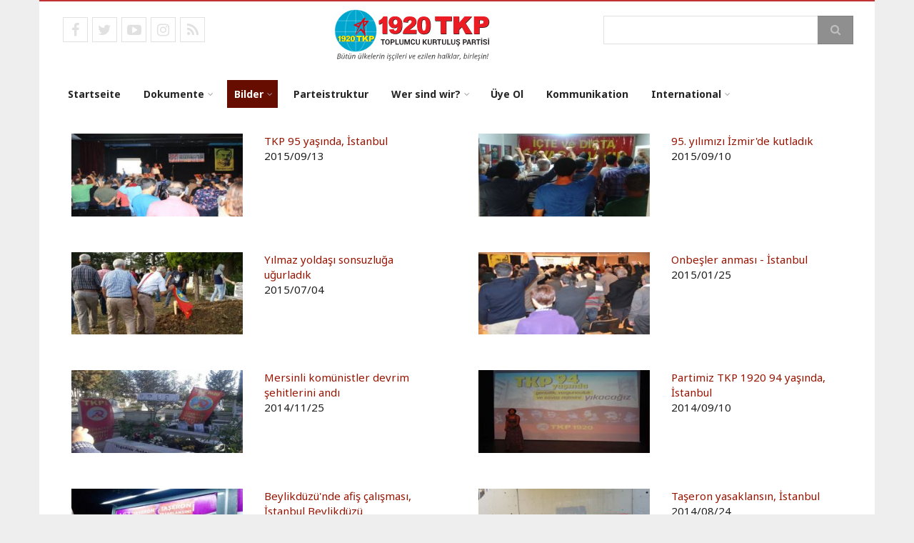

--- FILE ---
content_type: text/html; charset=UTF-8
request_url: https://tkp.org/de/foto-izle
body_size: 9904
content:
<!DOCTYPE html>
<html lang="de" dir="ltr" prefix="content: http://purl.org/rss/1.0/modules/content/  dc: http://purl.org/dc/terms/  foaf: http://xmlns.com/foaf/0.1/  og: http://ogp.me/ns#  rdfs: http://www.w3.org/2000/01/rdf-schema#  schema: http://schema.org/  sioc: http://rdfs.org/sioc/ns#  sioct: http://rdfs.org/sioc/types#  skos: http://www.w3.org/2004/02/skos/core#  xsd: http://www.w3.org/2001/XMLSchema# ">
  <head>
    <meta charset="utf-8" />
<meta name="abstract" content="" />
<meta name="keywords" content=", toplumcu kurtuluş partisi, tkp, tkp1920, 1920tkp, tkp 1920, komünist parti, türkiye komünist partisi, mustafa suphi, ismail bilen, meryem karakız, hayrullahoğlu, marat, nazım hikmet, harun karadeniz" />
<meta name="robots" content="index, follow" />
<link rel="canonical" href="https://tkp.org/de/foto-izle" />
<link rel="icon" href="https://tkp.org/favico/logo.png" />
<link rel="mask-icon" href="https://tkp.org/favico/logo-kare.svg" />
<link rel="icon" sizes="16x16" href="https://tkp.org/favico/logo-16.png" />
<link rel="icon" sizes="32x32" href="https://tkp.org/favico/logo-32.png" />
<link rel="icon" sizes="96x96" href="https://tkp.org/favico/logo-96.png" />
<link rel="icon" sizes="192x192" href="https://tkp.org/favico/logo-192.png" />
<link rel="apple-touch-icon" href="https://tkp.org/favico/logo-60.png" />
<link rel="apple-touch-icon" sizes="72x72" href="https://tkp.org/favico/logo-72.png" />
<link rel="apple-touch-icon" sizes="76x76" href="https://tkp.org/favico/logo-76.png" />
<link rel="apple-touch-icon" sizes="114x114" href="https://tkp.org/favico/logo-114.png" />
<link rel="apple-touch-icon" sizes="120x120" href="https://tkp.org/favico/logo-120.png" />
<link rel="apple-touch-icon" sizes="144x144" href="https://tkp.org/favico/logo-144.png" />
<link rel="apple-touch-icon" sizes="152x152" href="https://tkp.org/favico/logo-152.png" />
<link rel="apple-touch-icon" sizes="180x180" href="https://tkp.org/favico/logo-180.png" />
<link rel="apple-touch-icon-precomposed" href="https://tkp.org/favico/logo-57.png" />
<link rel="apple-touch-icon-precomposed" sizes="72x72" href="https://tkp.org/favico/logo-72.png" />
<link rel="apple-touch-icon-precomposed" sizes="76x76" href="https://tkp.org/favico/logo-76.png" />
<link rel="apple-touch-icon-precomposed" sizes="114x114" href="https://tkp.org/favico/logo-114.png" />
<link rel="apple-touch-icon-precomposed" sizes="120x120" href="https://tkp.org/favico/logo-120.png" />
<link rel="apple-touch-icon-precomposed" sizes="144x144" href="https://tkp.org/favico/logo-144.png" />
<link rel="apple-touch-icon-precomposed" sizes="152x152" href="https://tkp.org/favico/logo-152.png" />
<link rel="apple-touch-icon-precomposed" sizes="180x180" href="https://tkp.org/favico/logo-180.png" />
<meta property="og:site_name" content="1920 TKP (Toplumcu Kurtuluş Partisi)" />
<meta property="og:type" content="article" />
<meta property="og:title" content="| Toplumcu Kurtuluş Partisi (1920 TKP)" />
<meta property="og:image:url" content="http://tkp.org/sites/default/files/sabit-dosyalar/1920tkp_sabit.png" />
<meta property="og:country_name" content="Turkey" />
<meta property="og:email" content="bilgi@tkp.org" />
<meta property="og:locale" content="tr_TR" />
<meta name="twitter:card" content="summary_large_image" />
<meta name="twitter:site" content="@tkp1920" />
<meta name="twitter:creator" content="@tkp1920" />
<meta name="twitter:creator:id" content="@tkp1920" />
<meta name="MobileOptimized" content="width" />
<meta name="HandheldFriendly" content="true" />
<meta name="viewport" content="width=device-width, initial-scale=1.0" />
<script>window.a2a_config=window.a2a_config||{};a2a_config.callbacks=[];a2a_config.overlays=[];a2a_config.templates={};a2a_config.prioritize = ["whatsapp",  "telegram", "wechat",  "viber", "line", "mastodon", "vk"];</script>
<style>.a2a_svg { border-radius: 0 !important; }</style>

    <title>Foto Galeri | Toplumcu Kurtuluş Partisi (1920 TKP)</title>
    <link rel="stylesheet" media="all" href="/sites/default/files/css/css_KxCrLuhOAmypEvcxp1z6BIoH_9EJf8vZfzgeJ35rNxE.css?delta=0&amp;language=de&amp;theme=scholarly&amp;include=[base64]" />
<link rel="stylesheet" media="all" href="/sites/default/files/css/css_NqtKERbyPfNRP1w4y2-prIkqYuMwgnW9FeBSOE6lEAA.css?delta=1&amp;language=de&amp;theme=scholarly&amp;include=[base64]" />
<link rel="stylesheet" media="all" href="//maxcdn.bootstrapcdn.com/font-awesome/4.6.3/css/font-awesome.min.css" />
<link rel="stylesheet" media="all" href="//fonts.googleapis.com/css?family=Noto+Sans:400,700,400italic,700italic" />
<link rel="stylesheet" media="all" href="/themes/custom/scholarly/css/theme/color-gray-red.css?t8auiw" />
<link rel="stylesheet" media="all" href="/sites/default/files/css/css_vOHAc2vYqewftWk3Yn3EXJTgWiXzYyP-AXZxKGjGGPE.css?delta=5&amp;language=de&amp;theme=scholarly&amp;include=[base64]" />

    
  </head>
  <body class="form-style-1 hff-20 pff-20 sff-20 slff-20 gray-content-background path-foto-izle">
        <a href="#main-content" class="visually-hidden focusable skip-link">
      Direkt zum Inhalt
    </a>
    
      <div class="dialog-off-canvas-main-canvas" data-off-canvas-main-canvas>
    


<header id="header" role="banner" class="header-container clearfix">
  <div class="container">
    <div id="header-inside" class="clearfix">
      <div class="row">
	  <div class="col-md-4">
   
              <div id="header-top-left" class="clearfix">
                <div class="header-top-area">
                    <div class="region region-header-top-first">
    <div id="block-socialbookmarks-2" class="text-left block block-block-content block-block-contenta433068e-fd8b-43a3-9020-324b278e3541">
  
    
      <div class="content">
      
            <div class="text-formatted field field--name-body field--type-text-with-summary field--label-hidden field__item"><ul class="icons-list">
	<li class="facebook"><a href="https://www.facebook.com/TurkiyeKomunistPartisi1920/"><i class="fa fa-facebook"><span class="sr-only">facebook</span></i></a></li>
	<li class="twitter"><a href="https://twitter.com/tkp1920/"><i class="fa fa-twitter"><span class="sr-only">twitter</span></i></a></li>
	<li class="youtube"><a href="https://www.youtube.com/channel/UC7lhOGdoYETS8dV29E8YfMA"><i class="fa fa-youtube-play"><span class="sr-only">youtube</span></i></a></li>
	<li class="instagram"><a href="https://www.instagram.com/1920tkp/"><i class="fa fa-instagram"><span class="sr-only">instagram</span></i></a></li>
	<li class="rss"><a href="https://tkp.org/tr/rss/"><i class="fa fa-rss"><span class="sr-only">RSS</span></i></a></li>
</ul>
</div>
      
    </div>
  </div>

  </div>

                </div>
              </div>
     
          		   </div>
        <div class="col-md-4">
          <div id="header-inside-left" class="clearfix">

                            <div class="region region-header">
    <div id="block-scholarly-branding" class="clearfix site-branding block block-system block-system-branding-block">
  
    
      <div class="logo">
    <a href="/de" title="Startseite" rel="home" class="site-branding__logo">
      <img src="/sites/default/files/logo-drupal.svg" alt="Startseite" />
    </a>
  </div>
      </div>

  </div>

            
          </div>
        </div>
		<div class="col-md-4">
           
              <div id="header-top-right" class="clearfix">
                <div class="header-top-area">
                    <div class="region region-header-top-second">
    <div class="search-block-form block block-search container-inline" data-drupal-selector="search-block-form" id="block-aramaformu" role="search">
  
    
    <div class="content container-inline">
        <form action="/de/search/node" method="get" id="search-block-form" accept-charset="UTF-8" class="search-form search-block-form">
  <div class="js-form-item form-item js-form-type-search form-type-search js-form-item-keys form-item-keys form-no-label">
      <label for="edit-keys--3" class="visually-hidden">Suche</label>
        <input title="Die Begriffe eingeben, nach denen gesucht werden soll." placeholder="Enter terms then hit Search..." data-drupal-selector="edit-keys" type="search" id="edit-keys--3" name="keys" value="" size="15" maxlength="128" class="form-search" />

        </div>
<div data-drupal-selector="edit-actions" class="form-actions js-form-wrapper form-wrapper" id="edit-actions"><input class="search-form__submit button js-form-submit form-submit" data-drupal-selector="edit-submit" type="submit" id="edit-submit--3" value="Suche" />
</div>

</form>

  
  </div>
</div>

  </div>

                </div>
              </div>
 
          		  </div>
        <div class="col-md-12">
          <div id="header-inside-right" class="clearfix">

            <div id="main-navigation" class="clearfix">
              <nav role="navigation">

                                    <div class="region region-navigation">
    <div id="block-anagezintimenusu" class="block block-superfish block-superfishmain">
  
    
      <div class="content">
      
<ul id="superfish-main" class="menu sf-menu sf-main sf-horizontal sf-style-none" role="menu" aria-label="Menü">
  

  
  <li id="main-standardfront-page" class="sf-depth-1 sf-no-children sf-first" role="none">
    
          <a href="/de" class="sf-depth-1" role="menuitem">Startseite</a>
    
    
    
    
      </li>


            
  <li id="main-menu-link-contentaa486ed2-a59d-4763-89fc-ed7a54a2b2bc" class="sf-depth-1 menuparent" role="none">
    
          <span class="sf-depth-1 menuparent nolink" role="menuitem" aria-haspopup="true" aria-expanded="false">Dokumente</span>
    
    
    
              <ul role="menu">
      
      

  
  <li id="main-menu-link-content162450b1-2f85-403a-8eec-0a1be09ee61b" class="sf-depth-2 sf-no-children sf-first" role="none">
    
          <a href="/de/node/5900" class="sf-depth-2" role="menuitem">Parteiprogramm</a>
    
    
    
    
      </li>


  
  <li id="main-menu-link-content00d94d7c-ce0e-4653-a71c-f9f6a089953e" class="sf-depth-2 sf-no-children" role="none">
    
          <a href="/de/node/5899" class="sf-depth-2" role="menuitem">Parteisatzung</a>
    
    
    
    
      </li>


  
  <li id="main-menu-link-content9587fc16-1400-4198-a4b4-5fc56140bdc1" class="sf-depth-2 sf-no-children sf-last" role="none">
    
          <a href="/de/kongre" class="sf-depth-2" role="menuitem">Kongressdokumente</a>
    
    
    
    
      </li>



              </ul>
      
    
    
      </li>


            
  <li id="main-menu-link-contentb42b5325-5816-4846-9e94-fec7034aacdc" class="active-trail sf-depth-1 menuparent" role="none">
    
          <span class="sf-depth-1 menuparent nolink" role="menuitem" aria-haspopup="true" aria-expanded="false">Bilder</span>
    
    
    
              <ul role="menu">
      
      

  
  <li id="main-menu-link-content8ce1f381-28b8-4ea5-9faf-db5720904696" class="active-trail sf-depth-2 sf-no-children sf-first" role="none">
    
          <a href="/de/foto-izle" class="is-active sf-depth-2" role="menuitem">Fotos</a>
    
    
    
    
      </li>


  
  <li id="main-menu-link-content3dadd432-0456-49e7-a924-9467e7b1f5ca" class="sf-depth-2 sf-no-children sf-last" role="none">
    
          <a href="/de/video-galeri" class="sf-depth-2" role="menuitem">Videos</a>
    
    
    
    
      </li>



              </ul>
      
    
    
      </li>


  
  <li id="main-menu-link-content2a57dece-e68c-4e28-a449-5eb21822a4d0" class="sf-depth-1 sf-no-children" role="none">
    
          <a href="/de/node/5898" class="sf-depth-1" role="menuitem">Parteistruktur</a>
    
    
    
    
      </li>


            
  <li id="main-menu-link-contentd03899a2-7b6c-4218-8af9-8b33f8885cef" class="sf-depth-1 menuparent" role="none">
    
          <span class="sf-depth-1 menuparent nolink" role="menuitem" aria-haspopup="true" aria-expanded="false">Wer sind wir?</span>
    
    
    
              <ul role="menu">
      
      

  
  <li id="main-menu-link-contente7a29850-740a-4579-993f-e9d30c380048" class="sf-depth-2 sf-no-children sf-first" role="none">
    
          <a href="/de/node/6039" class="sf-depth-2" role="menuitem">Biz Kimiz?</a>
    
    
    
    
      </li>


  
  <li id="main-menu-link-content71da7ec9-ecee-4a94-8b01-4cce5aa10bd1" class="sf-depth-2 sf-no-children sf-last" role="none">
    
          <a href="/de/node/6038" class="sf-depth-2" role="menuitem">Kaynağımız</a>
    
    
    
    
      </li>



              </ul>
      
    
    
      </li>


  
  <li id="main-menu-link-content2ccc5b68-6510-466b-8f24-7787f615ee9a" class="sf-depth-1 sf-no-children" role="none">
    
          <a href="https://tkp.org/tr/uye-ol/" class="sf-depth-1 sf-external" role="menuitem">Üye Ol</a>
    
    
    
    
      </li>


  
  <li id="main-menu-link-content023c2aad-5767-483c-8680-689d6a26c80f" class="sf-depth-1 sf-no-children" role="none">
    
          <a href="/de/node/6211" class="sf-depth-1" role="menuitem">Kommunikation</a>
    
    
    
    
      </li>


            
  <li id="main-menu-link-content161862af-2235-486f-9e45-1dda2a04a8d7" class="sf-depth-1 menuparent sf-last" role="none">
    
          <span class="sf-depth-1 menuparent nolink" role="menuitem" aria-haspopup="true" aria-expanded="false">International</span>
    
    
    
              <ul role="menu">
      
      

  
  <li id="main-menu-link-content5533c037-3fe6-4db1-8d07-36fe310b8e16" class="sf-depth-2 sf-no-children sf-first" role="none">
    
          <a href="https://tkp.org/en" class="sf-depth-2 sf-external" role="menuitem">English</a>
    
    
    
    
      </li>


  
  <li id="main-menu-link-content09e15ac5-7550-4fe9-944d-712c5c87021a" class="sf-depth-2 sf-no-children" role="none">
    
          <a href="https://tkp.org/de" class="sf-depth-2 sf-external" role="menuitem">Deutsch</a>
    
    
    
    
      </li>


  
  <li id="main-menu-link-content6fdefdc7-2b87-4685-9bcd-ff675b635d7d" class="sf-depth-2 sf-no-children" role="none">
    
          <a href="https://tkp.org/fr" class="sf-depth-2 sf-external" role="menuitem">Français</a>
    
    
    
    
      </li>


  
  <li id="main-menu-link-content6c0c6a3a-d048-43cc-97ec-9b2aee978a46" class="sf-depth-2 sf-no-children sf-last" role="none">
    
          <a href="https://tkp.org/" class="sf-depth-2 sf-external" role="menuitem">Türkçe</a>
    
    
    
    
      </li>



              </ul>
      
    
    
      </li>


</ul>

    </div>
  </div>

  </div>

                
              </nav>
            </div>

          </div>
        </div>

      </div>
    </div>

  </div>
</header>


<div id="page" class="clearfix">

      <div class="container">
      <div class="row">
        <div class="col-md-12">
            <div class="region region-system-messages">
    <div data-drupal-messages-fallback class="hidden"></div>

  </div>

        </div>
      </div>
    </div>
  
  
  <div id="main-content">
    <div class="container">

      <div class="row">

        
        <section>

          
          <div id="main" class="clearfix">

                            <div class="region region-content">
    <div id="block-scholarly-content" class="block block-system block-system-main-block">
  
    
      <div class="content">
      <div class="views-element-container"><div class="view view-fotograf-galerisi view-id-fotograf_galerisi view-display-id-page_1 js-view-dom-id-66528cefd27cfc153c69568e33a611e2e5d0a2b043faf341602c799acba2b4f5">
  
    
      
      <div class="view-content">
          <div><div class="views-field views-field-created"><span class="field-content"><div class="col-md-6 fogorafgenell">
<div class="col-md-6">  <a href="/tr/tkp-95-yasinda-istanbul-4989" hreflang="tr"><img loading="lazy" src="/sites/default/files/styles/anasayfa_thumb_image/public/2020-08/tkp_1920-95_yasinda-kutlama-kurulus-1-2015.jpg?itok=_Z2QdzL3" width="290" height="140" alt="" typeof="Image" class="image-style-anasayfa-thumb-image" />

</a>
</div>
<div class="col-md-6"><a href="/tr/tkp-95-yasinda-istanbul-4989" hreflang="tr">TKP 95 yaşında, İstanbul</a></br>
<time datetime="2015-09-13T20:09:45+03:00" class="datetime">2015/09/13</time>
</br>
</div>
</div></span></div></div>
    <div><div class="views-field views-field-created"><span class="field-content"><div class="col-md-6 fogorafgenell">
<div class="col-md-6">  <a href="/tr/95-yilimizi-izmirde-kutladik-4988" hreflang="tr"><img loading="lazy" src="/sites/default/files/styles/anasayfa_thumb_image/public/2020-08/2015-tkp-1920-10-eylul-kurulus-izmir--01.jpg?itok=QPZhPMkM" width="290" height="140" alt="95. yılımızı İzmir&#039;de kutladık 10 Eylül 2015" typeof="Image" class="image-style-anasayfa-thumb-image" />

</a>
</div>
<div class="col-md-6"><a href="/tr/95-yilimizi-izmirde-kutladik-4988" hreflang="tr">95. yılımızı İzmir&#039;de kutladık</a></br>
<time datetime="2015-09-10T20:09:01+03:00" class="datetime">2015/09/10</time>
</br>
</div>
</div></span></div></div>
    <div><div class="views-field views-field-created"><span class="field-content"><div class="col-md-6 fogorafgenell">
<div class="col-md-6">  <a href="/tr/yilmaz-yoldasi-sonsuzluga-ugurladik-4987" hreflang="tr"><img loading="lazy" src="/sites/default/files/styles/anasayfa_thumb_image/public/2020-08/yilmaz-yedikel-cenaze-1.jpg?itok=tGoqBq4E" width="290" height="140" alt="" typeof="Image" class="image-style-anasayfa-thumb-image" />

</a>
</div>
<div class="col-md-6"><a href="/tr/yilmaz-yoldasi-sonsuzluga-ugurladik-4987" hreflang="tr">Yılmaz yoldaşı sonsuzluğa uğurladık</a></br>
<time datetime="2015-07-04T20:07:59+03:00" class="datetime">2015/07/04</time>
</br>
</div>
</div></span></div></div>
    <div><div class="views-field views-field-created"><span class="field-content"><div class="col-md-6 fogorafgenell">
<div class="col-md-6">  <a href="/tr/onbesler-anmasi-istanbul-4986" hreflang="tr"><img loading="lazy" src="/sites/default/files/styles/anasayfa_thumb_image/public/2020-06/1_1.jpg?itok=P2bNsVak" width="290" height="140" alt="Onbeşler anma - İstanbul - 25 Ocak 2015" typeof="Image" class="image-style-anasayfa-thumb-image" />

</a>
</div>
<div class="col-md-6"><a href="/tr/onbesler-anmasi-istanbul-4986" hreflang="tr">Onbeşler anması - İstanbul</a></br>
<time datetime="2015-01-25T19:52:06+02:00" class="datetime">2015/01/25</time>
</br>
</div>
</div></span></div></div>
    <div><div class="views-field views-field-created"><span class="field-content"><div class="col-md-6 fogorafgenell">
<div class="col-md-6">  <a href="/tr/mersinli-komunistler-devrim-sehitlerini-andi-4985" hreflang="tr"><img loading="lazy" src="/sites/default/files/styles/anasayfa_thumb_image/public/2020-08/2014-ali_kaplan_muhsin_gokhan_kaplan_anma-01.jpg?itok=rglc8rSW" width="290" height="140" alt="" typeof="Image" class="image-style-anasayfa-thumb-image" />

</a>
</div>
<div class="col-md-6"><a href="/tr/mersinli-komunistler-devrim-sehitlerini-andi-4985" hreflang="tr">Mersinli komünistler devrim şehitlerini andı</a></br>
<time datetime="2014-11-25T19:51:13+02:00" class="datetime">2014/11/25</time>
</br>
</div>
</div></span></div></div>
    <div><div class="views-field views-field-created"><span class="field-content"><div class="col-md-6 fogorafgenell">
<div class="col-md-6">  <a href="/tr/partimiz-tkp-1920-94-yasinda-istanbul-4984" hreflang="tr"><img loading="lazy" src="/sites/default/files/styles/anasayfa_thumb_image/public/2020-08/2014-10eylul_istanbul--08.jpg?itok=qQ9kR9FO" width="290" height="140" alt="" typeof="Image" class="image-style-anasayfa-thumb-image" />

</a>
</div>
<div class="col-md-6"><a href="/tr/partimiz-tkp-1920-94-yasinda-istanbul-4984" hreflang="tr">Partimiz TKP 1920 94 yaşında, İstanbul</a></br>
<time datetime="2014-09-10T19:50:09+03:00" class="datetime">2014/09/10</time>
</br>
</div>
</div></span></div></div>
    <div><div class="views-field views-field-created"><span class="field-content"><div class="col-md-6 fogorafgenell">
<div class="col-md-6">  <a href="/tr/beylikduzunde-afis-calismasi-istanbul-beylikduzu-4983" hreflang="tr"><img loading="lazy" src="/sites/default/files/styles/anasayfa_thumb_image/public/2020-08/beylikduzu_istanbul_afis_taseron_94_yildonumu_01-09-2014-4.jpg?itok=Wh4eV3Df" width="290" height="140" alt="" typeof="Image" class="image-style-anasayfa-thumb-image" />

</a>
</div>
<div class="col-md-6"><a href="/tr/beylikduzunde-afis-calismasi-istanbul-beylikduzu-4983" hreflang="tr"> Beylikdüzü&#039;nde afiş çalışması, İstanbul Beylikdüzü</a></br>
<time datetime="2014-09-01T19:48:34+03:00" class="datetime">2014/09/01</time>
</br>
</div>
</div></span></div></div>
    <div><div class="views-field views-field-created"><span class="field-content"><div class="col-md-6 fogorafgenell">
<div class="col-md-6">  <a href="/tr/taseron-yasaklansin-istanbul-4981" hreflang="tr"><img loading="lazy" src="/sites/default/files/styles/anasayfa_thumb_image/public/2020-08/2014-08-24-taseron-yasaklansin-ist-01.jpg?itok=JuqH0E3T" width="290" height="140" alt="" typeof="Image" class="image-style-anasayfa-thumb-image" />

</a>
</div>
<div class="col-md-6"><a href="/tr/taseron-yasaklansin-istanbul-4981" hreflang="tr">Taşeron yasaklansın, İstanbul</a></br>
<time datetime="2014-08-24T10:43:07+03:00" class="datetime">2014/08/24</time>
</br>
</div>
</div></span></div></div>
    <div><div class="views-field views-field-created"><span class="field-content"><div class="col-md-6 fogorafgenell">
<div class="col-md-6">  <a href="/tr/ernst-thalmann-anildi-berlin-4982" hreflang="tr"><img loading="lazy" src="/sites/default/files/styles/anasayfa_thumb_image/public/2020-08/2014-08-23-ernst_thalmann_anildi--11.jpg?itok=LrvAA43E" width="290" height="140" alt="Ernst Thälmann anıldı, Berlin" typeof="Image" class="image-style-anasayfa-thumb-image" />

</a>
</div>
<div class="col-md-6"><a href="/tr/ernst-thalmann-anildi-berlin-4982" hreflang="tr">Ernst Thälmann anıldı, Berlin</a></br>
<time datetime="2014-08-23T19:47:06+03:00" class="datetime">2014/08/23</time>
</br>
</div>
</div></span></div></div>
    <div><div class="views-field views-field-created"><span class="field-content"><div class="col-md-6 fogorafgenell">
<div class="col-md-6">  <a href="/tr/izmirde-94-yil-etkinlikleri-20-agustus-2014-4980" hreflang="tr"><img loading="lazy" src="/sites/default/files/styles/anasayfa_thumb_image/public/2020-08/2014-08-20-izmir-94yil-03.jpg?itok=ffTMIFtz" width="290" height="140" alt="" typeof="Image" class="image-style-anasayfa-thumb-image" />

</a>
</div>
<div class="col-md-6"><a href="/tr/izmirde-94-yil-etkinlikleri-20-agustus-2014-4980" hreflang="tr">İzmir&#039;de 94. yıl etkinlikleri</a></br>
<time datetime="2014-08-20T10:41:29+03:00" class="datetime">2014/08/20</time>
</br>
</div>
</div></span></div></div>
    <div><div class="views-field views-field-created"><span class="field-content"><div class="col-md-6 fogorafgenell">
<div class="col-md-6">  <a href="/tr/isci-sinifinin-suleymani-belgesel-filmin-galasi-4979" hreflang="tr"><img loading="lazy" src="/sites/default/files/styles/anasayfa_thumb_image/public/2020-08/2014-05-19-suleyman-ustun-gala-10.jpg?itok=n61AzO9h" width="290" height="140" alt="" typeof="Image" class="image-style-anasayfa-thumb-image" />

</a>
</div>
<div class="col-md-6"><a href="/tr/isci-sinifinin-suleymani-belgesel-filmin-galasi-4979" hreflang="tr">İşçi sınıfının Süleyman&#039;ı belgesel filmin galası</a></br>
<time datetime="2014-05-18T10:40:07+03:00" class="datetime">2014/05/18</time>
</br>
</div>
</div></span></div></div>
    <div><div class="views-field views-field-created"><span class="field-content"><div class="col-md-6 fogorafgenell">
<div class="col-md-6">  <a href="/tr/suleyman-ustun-anmasi-4978" hreflang="tr"><img loading="lazy" src="/sites/default/files/styles/anasayfa_thumb_image/public/2020-08/2014_0519_s-ustun_1.jpg?itok=9KHQq_qq" width="290" height="140" alt="" typeof="Image" class="image-style-anasayfa-thumb-image" />

</a>
</div>
<div class="col-md-6"><a href="/tr/suleyman-ustun-anmasi-4978" hreflang="tr">Süleyman Üstün Anması</a></br>
<time datetime="2014-05-18T10:39:33+03:00" class="datetime">2014/05/18</time>
</br>
</div>
</div></span></div></div>
    <div><div class="views-field views-field-created"><span class="field-content"><div class="col-md-6 fogorafgenell">
<div class="col-md-6">  <a href="/tr/birinci-paylasim-savasinin-100-yilinda-protesto-yuruyusu-aachen-4977" hreflang="tr"><img loading="lazy" src="/sites/default/files/styles/anasayfa_thumb_image/public/2020-08/2014-aachen-01.jpg?itok=2UOFRwuC" width="290" height="140" alt="" typeof="Image" class="image-style-anasayfa-thumb-image" />

</a>
</div>
<div class="col-md-6"><a href="/tr/birinci-paylasim-savasinin-100-yilinda-protesto-yuruyusu-aachen-4977" hreflang="tr">Birinci Paylaşım Savaşı&#039;nın 100. yılında protesto yürüyüşü, Aachen</a></br>
<time datetime="2014-02-15T10:38:25+02:00" class="datetime">2014/02/15</time>
</br>
</div>
</div></span></div></div>
    <div><div class="views-field views-field-created"><span class="field-content"><div class="col-md-6 fogorafgenell">
<div class="col-md-6">  <a href="/tr/hrant-dink-aramizda-istanbul-4976" hreflang="tr"><img loading="lazy" src="/sites/default/files/styles/anasayfa_thumb_image/public/2020-08/2014-hrant-dink-01.jpg?itok=XUPPaj8Q" width="290" height="140" alt="" typeof="Image" class="image-style-anasayfa-thumb-image" />

</a>
</div>
<div class="col-md-6"><a href="/tr/hrant-dink-aramizda-istanbul-4976" hreflang="tr">Hrant Dink aramızda, İstanbul</a></br>
<time datetime="2014-01-19T10:35:30+02:00" class="datetime">2014/01/19</time>
</br>
</div>
</div></span></div></div>

    </div>
  
        <nav class="pager" role="navigation" aria-labelledby="pagination-heading">
    <h4 id="pagination-heading" class="visually-hidden">Seitennummerierung</h4>
    <ul class="pager__items js-pager__items">
                                                        <li class="pager__item is-active">
                                          <a href="?page=0" title="Aktuelle Seite" aria-current="page">
            <span class="visually-hidden">
              Aktuelle Seite
            </span>1</a>
        </li>
              <li class="pager__item">
                                          <a href="?page=1" title="Gehe zu Seite 2">
            <span class="visually-hidden">
              Seite
            </span>2</a>
        </li>
              <li class="pager__item">
                                          <a href="?page=2" title="Gehe zu Seite 3">
            <span class="visually-hidden">
              Seite
            </span>3</a>
        </li>
              <li class="pager__item">
                                          <a href="?page=3" title="Gehe zu Seite 4">
            <span class="visually-hidden">
              Seite
            </span>4</a>
        </li>
              <li class="pager__item">
                                          <a href="?page=4" title="Gehe zu Seite 5">
            <span class="visually-hidden">
              Seite
            </span>5</a>
        </li>
              <li class="pager__item">
                                          <a href="?page=5" title="Gehe zu Seite 6">
            <span class="visually-hidden">
              Seite
            </span>6</a>
        </li>
                                      <li class="pager__item pager__item--next">
          <a href="?page=1" title="Zur nächsten Seite" rel="next">
            <span class="visually-hidden">Nächste Seite</span>
            <span aria-hidden="true">Sonraki ›</span>
          </a>
        </li>
                          <li class="pager__item pager__item--last">
          <a href="?page=5" title="Zur letzten Seite">
            <span class="visually-hidden">Letzte Seite</span>
            <span aria-hidden="true">Son »</span>
          </a>
        </li>
          </ul>
  </nav>

          </div>
</div>

    </div>
  </div>

  </div>

            
          </div>

        </section>

        
      </div>

    </div>
  </div>

</div>




<div id="subfooter" class="clearfix">
  <div class="container">
    <div id="subfooter-inside" class="clearfix">
      <div class="row">
        <div class="col-md-10">
                      <div class="subfooter-area left">
                <div class="region region-sub-footer-first">
    <div id="block-copyright" class="block block-block-content block-block-contentc2e220f3-9ba6-405e-8971-27a89262a998">
  
    
      <div class="content">
      
            <div class="text-formatted field field--name-body field--type-text-with-summary field--label-hidden field__item"><div class="col-md-7 foot">
<p><strong>Genel Merkez:</strong>&nbsp;Kızılay Mahallesi, Elgün Sokak No 13/3 Çankaya / Ankara<br>
<strong>İletişim Telefonları:</strong>&nbsp;0312 433 70 86 - 0212 533 69 96 - 0535 926 31 24 &nbsp;|&nbsp;&nbsp;<a href="mailto:bilgi@tkp.org">bilgi@tkp.org</a>&nbsp;&nbsp;|&nbsp;</p>
</div>

<div class="col-md-5 text-center foot">
<ul class="icons-list">
	<li class="icon-item">
	<div class="icon-wrapper"><a href="mailto:bilgi@tkp.org"><svg fill="none" height="26px" viewBox="0 0 24 24" width="26px"> <path clip-rule="evenodd" d="M3.75 5.25L3 6V18L3.75 18.75H20.25L21 18V6L20.25 5.25H3.75ZM4.5 7.6955V17.25H19.5V7.69525L11.9999 14.5136L4.5 7.6955ZM18.3099 6.75H5.68986L11.9999 12.4864L18.3099 6.75Z" fill="#080341" fill-rule="evenodd" /> </svg> </a></div>
	<a href="mailto:bilgi@tkp.org">bilgi@tkp.org</a></li>
	<li class="icon-item">
	<div class="icon-wrapper"><a href="https://twitter.com/tkp1920/"><svg height="24px" viewBox="0 0 50 50" width="24px"><path d="M 11 4 C 7.1456661 4 4 7.1456661 4 11 L 4 39 C 4 42.854334 7.1456661 46 11 46 L 39 46 C 42.854334 46 46 42.854334 46 39 L 46 11 C 46 7.1456661 42.854334 4 39 4 L 11 4 z M 11 6 L 39 6 C 41.773666 6 44 8.2263339 44 11 L 44 39 C 44 41.773666 41.773666 44 39 44 L 11 44 C 8.2263339 44 6 41.773666 6 39 L 6 11 C 6 8.2263339 8.2263339 6 11 6 z M 13.085938 13 L 22.308594 26.103516 L 13 37 L 15.5 37 L 23.4375 27.707031 L 29.976562 37 L 37.914062 37 L 27.789062 22.613281 L 36 13 L 33.5 13 L 26.660156 21.009766 L 21.023438 13 L 13.085938 13 z M 16.914062 15 L 19.978516 15 L 34.085938 35 L 31.021484 35 L 16.914062 15 z" /></svg> </a></div>
	<a href="https://twitter.com/tkp1920/">@tkp1920</a></li>
	<li class="icon-item">
	<div class="icon-wrapper"><a href="https://bsky.app/profile/tkp.org/"><svg fill="none" height="24" viewBox="0 0 64 57" width="24"> <path d="M13.873 3.805C21.21 9.332 29.103 20.537 32 26.55v15.882c0-.338-.13.044-.41.867-1.512 4.456-7.418 21.847-20.923 7.944-7.111-7.32-3.819-14.64 9.125-16.85-7.405 1.264-15.73-.825-18.014-9.015C1.12 23.022 0 8.51 0 6.55 0-3.268 8.579-.182 13.873 3.805ZM50.127 3.805C42.79 9.332 34.897 20.537 32 26.55v15.882c0-.338.13.044.41.867 1.512 4.456 7.418 21.847 20.923 7.944 7.111-7.32 3.819-14.64-9.125-16.85 7.405 1.264 15.73-.825 18.014-9.015C62.88 23.022 64 8.51 64 6.55c0-9.818-8.578-6.732-13.873-2.745Z" fill="#283556" /></svg> </a></div>
	<a href="https://bsky.app/profile/tkp.org/">@tkp.org</a></li>
</ul>
</div>
<!-- Yandex.Metrika counter d10 blok yerlesimi--><script type="text/javascript">(function(m,e,t,r,i,k,a){m[i]=m[i]||function(){(m[i].a=m[i].a||[]).push(arguments)};m[i].l=1*new Date();k=e.createElement(t),a=e.getElementsByTagName(t)[0],k.async=1,k.src=r,a.parentNode.insertBefore(k,a)})(window,document,"script","https://mc.yandex.ru/metrika/tag.js","ym");ym(23663275,"init",{clickmap:true,trackLinks:true,accurateTrackBounce:true,webvisor:true,trackHash:true});</script>

<p></p><noscript>
<div><img src="https://mc.yandex.ru/watch/23663275" style="position:absolute; left:-9999px;" alt></div>
<p></p></noscript>
<!-- /Yandex.Metrika counter --></div>
      
    </div>
  </div>

  </div>

            </div>
                  </div>
        <div class="col-md-2">
                      <div class="subfooter-area right">
                <div class="region region-footer">
    <div id="block-eposta" class="block block-block-content block-block-content35cae92a-56b8-438d-8cc2-ab62936301c5">
  
    
      <div class="content">
      
            <div class="text-formatted field field--name-body field--type-text-with-summary field--label-hidden field__item"><p>Eposta listemize üyelik için <a href="https://liste.tkp.org/duyurulistesi.htm">tıklayınız.</a></p>
</div>
      
    </div>
  </div>

  </div>

            </div>
                  </div>
      </div>
    </div>
  </div>
</div>

    <div class="to-top"><i class="fa fa-angle-up"></i></div>
  
  </div>

    
    <script type="application/json" data-drupal-selector="drupal-settings-json">{"path":{"baseUrl":"\/","pathPrefix":"de\/","currentPath":"foto-izle","currentPathIsAdmin":false,"isFront":false,"currentLanguage":"de"},"pluralDelimiter":"\u0003","suppressDeprecationErrors":true,"scholarly":{"sliderRevolutionBoxedWidthInit":{"slideshowBoxedWidthEffectTime":10000,"slideshowBoxedWidthInitialHeight":460,"slideshowBoxedWidthBulletsPosition":"center"},"sliderRevolutionInternalBannerInit":{"slideshowInternalBannerEffectTime":9000,"slideshowInternalBannerInitialHeight":460,"slideshowInternalBannerBulletsPosition":"center"}},"superfish":{"superfish-main":{"id":"superfish-main","sf":{"animation":{"opacity":"show","height":"show"},"speed":"fast","autoArrows":true,"dropShadows":true},"plugins":{"smallscreen":{"cloneParent":0,"mode":"window_width","expandText":"Aufklappen","collapseText":"Zusammenklappen"},"supposition":true,"supersubs":true}}},"ajaxTrustedUrl":{"\/de\/search\/node":true},"user":{"uid":0,"permissionsHash":"491d7f06a8b51a89a0be86c0addaf3f2258b2b18cecd88d4062113db6c6f3914"}}</script>
<script src="/sites/default/files/js/js_ruRuqbEZ_6S1UI7v4ZBAUGk3aIAu3g2cg5g8nsCeqIw.js?scope=footer&amp;delta=0&amp;language=de&amp;theme=scholarly&amp;include=eJx1jUEKwzAMBD9U108qcqxgg601klzI79tAKTk4t2FmYSlnB8kR6QfPXSH-sK2gkbYjJsDNlcbFdaTaOHSWGQpTZr1ER3B813Ow7tVK_NPKvQrerFWcz9dFt06t2abMsu4n2Ux2VweseoV8ABkVXqk"></script>
<script src="https://static.addtoany.com/menu/page.js" defer></script>
<script src="/sites/default/files/js/js_Urvtm7MDjlWpfH610KCgA_amuIORXaZRpHjVOHURysI.js?scope=footer&amp;delta=2&amp;language=de&amp;theme=scholarly&amp;include=eJx1jUEKwzAMBD9U108qcqxgg601klzI79tAKTk4t2FmYSlnB8kR6QfPXSH-sK2gkbYjJsDNlcbFdaTaOHSWGQpTZr1ER3B813Ow7tVK_NPKvQrerFWcz9dFt06t2abMsu4n2Ux2VweseoV8ABkVXqk"></script>

  </body>
</html>


--- FILE ---
content_type: text/css
request_url: https://tkp.org/sites/default/files/css/css_vOHAc2vYqewftWk3Yn3EXJTgWiXzYyP-AXZxKGjGGPE.css?delta=5&language=de&theme=scholarly&include=eJxdj20KAjEMRC_UWvFGsc3uFtJGMlGpp3fxi-Kf8HgDyYRKcaU-En3gsJh2D1kIGOlM4C83BmhlhKzGqas1kvrgsKh6V2ekHwXkTYVM9g27gxtdJpdV1OJqNKJxmYJlP013hjb-s4i1xNNxsqvomSTCh9S-ToFo_njGxuxzG9foule5XtiWii3VXj1gwLm9n71VviO95qFpuQo_Ae5Gcao
body_size: -212
content:
/* @license GPL-2.0-or-later https://www.drupal.org/licensing/faq */
.field--entity-reference-target-type-taxonomy-term ul.field__items{margin:0!important;}.bsky-icon{display:inline-block;width:1.5em;height:1.5em;background-image:url('https://tkp.org/sites/default/files/bsky-logo.svg');background-size:contain;background-repeat:no-repeat;background-position:center;}


--- FILE ---
content_type: image/svg+xml
request_url: https://tkp.org/sites/default/files/logo-drupal.svg
body_size: 6787
content:
<?xml version="1.0" encoding="utf-8"?>
<svg version="1.1" xmlns="http://www.w3.org/2000/svg" xmlns:xlink="http://www.w3.org/1999/xlink" x="0px" y="0px"
	 width="227px" height="74.7px" viewBox="0 0 227 74.7" style="enable-background:new 0 0 227 74.7;" xml:space="preserve">
<style type="text/css">
	.st0{fill-rule:evenodd;clip-rule:evenodd;fill:#1D1C1A;}
	.st1{fill-rule:evenodd;clip-rule:evenodd;fill:#EC1C24;}
	.st2{fill:#231F20;}
	.st3{fill:#FFFFFF;}
	.st4{fill:#404042;}
	.st5{fill:#00A6CE;stroke:#FFFFFF;stroke-width:0.5;stroke-miterlimit:10;}
	.st6{fill:#FFFFFF;stroke:#FFFFFF;stroke-width:0.3;stroke-miterlimit:10;}
	.st7{fill:none;stroke:#FFFFFF;stroke-width:0.3;stroke-miterlimit:10;}
	.st8{fill-rule:evenodd;clip-rule:evenodd;fill:#26231E;}
	.st9{fill-rule:evenodd;clip-rule:evenodd;fill:#FFEC00;}
	.st10{fill-rule:evenodd;clip-rule:evenodd;fill:#E20613;stroke:#E20613;stroke-miterlimit:10;}
	.st11{fill-rule:evenodd;clip-rule:evenodd;fill:#E20613;stroke:#E20613;stroke-width:0.2835;stroke-miterlimit:10;}
</style>
<g id="Layer_2">
</g>
<g id="Layer_1">
	<g>
		<g>
			<path class="st0" d="M80.4,29.8l6.3-0.8c0.2,0.9,0.4,1.5,0.8,1.9c0.4,0.4,0.9,0.6,1.4,0.6c1,0,1.8-0.5,2.4-1.6
				c0.4-0.8,0.7-2.4,0.9-4.9c-0.8,0.8-1.5,1.4-2.3,1.8c-0.8,0.4-1.7,0.6-2.8,0.6c-2,0-3.8-0.7-5.2-2.2c-1.4-1.5-2.1-3.4-2.1-5.7
				c0-1.6,0.4-3,1.1-4.2c0.7-1.3,1.7-2.2,3-2.9c1.3-0.7,2.8-1,4.7-1c2.3,0,4.1,0.4,5.5,1.2c1.4,0.8,2.5,2.1,3.3,3.8
				c0.8,1.8,1.2,4.1,1.2,6.9c0,4.2-0.9,7.3-2.6,9.3c-1.7,2-4.1,2.9-7.2,2.9c-1.8,0-3.2-0.2-4.3-0.6c-1-0.4-1.9-1.1-2.6-1.9
				C81.3,32.1,80.8,31.1,80.4,29.8L80.4,29.8z M92.1,19.4L92.1,19.4c0-1.3-0.3-2.3-0.9-3c-0.6-0.7-1.4-1.1-2.3-1.1
				c-0.8,0-1.5,0.3-2.1,1c-0.6,0.7-0.8,1.6-0.8,2.9c0,1.3,0.3,2.3,0.9,3c0.6,0.7,1.3,1,2.1,1c0.9,0,1.6-0.3,2.2-1
				C91.8,21.6,92.1,20.6,92.1,19.4z"/>
			<path class="st0" d="M118.5,35.4h-19c0.2-1.9,0.9-3.7,2-5.4c1.1-1.7,3.2-3.7,6.2-6c1.9-1.4,3-2.5,3.6-3.2
				c0.5-0.7,0.8-1.4,0.8-2.1c0-0.7-0.3-1.3-0.8-1.8c-0.5-0.5-1.2-0.8-1.9-0.8c-0.8,0-1.5,0.3-2,0.8c-0.5,0.5-0.9,1.4-1,2.8L99.9,19
				c0.3-1.8,0.7-3.3,1.4-4.3c0.7-1,1.6-1.8,2.8-2.4c1.2-0.5,2.9-0.8,5-0.8c2.2,0,4,0.3,5.2,0.8c1.2,0.5,2.2,1.3,2.9,2.4
				c0.7,1.1,1.1,2.3,1.1,3.6c0,1.4-0.4,2.8-1.2,4.1c-0.8,1.3-2.3,2.7-4.4,4.3c-1.3,0.9-2.1,1.5-2.6,1.9c-0.4,0.4-0.9,0.8-1.5,1.4
				h9.9V35.4z"/>
			<path class="st0" d="M119.7,23.6c0-4.5,0.8-7.6,2.3-9.3c1.6-1.8,3.9-2.7,7.1-2.7c1.5,0,2.8,0.2,3.8,0.6c1,0.4,1.8,0.9,2.4,1.5
				c0.6,0.6,1.1,1.3,1.5,2c0.4,0.7,0.6,1.5,0.9,2.4c0.4,1.7,0.6,3.6,0.6,5.5c0,4.3-0.7,7.4-2.1,9.3c-1.4,2-3.8,3-7.2,3
				c-1.9,0-3.5-0.3-4.6-0.9c-1.2-0.6-2.1-1.6-2.9-2.8c-0.6-0.9-1-2-1.3-3.5C119.9,27.1,119.7,25.4,119.7,23.6L119.7,23.6z M126,23.6
				L126,23.6c0,3,0.2,5,0.8,6.1c0.5,1.1,1.2,1.6,2.2,1.6c0.6,0,1.2-0.2,1.7-0.7c0.5-0.5,0.8-1.2,1-2.2c0.2-1,0.3-2.6,0.3-4.7
				c0-3.1-0.3-5.2-0.8-6.3c-0.5-1.1-1.3-1.6-2.3-1.6c-1,0-1.8,0.5-2.3,1.6C126.2,18.7,126,20.7,126,23.6z"/>
			<path class="st0" d="M69.5,15.3c-0.8,0.7-1.9,1.3-3.3,1.9v5.4c0.7-0.3,1.4-0.6,1.9-0.8c1-0.5,2-1.2,3-2v15.6h6.4V11.5h-5.2
				C71.6,13,70.7,14.3,69.5,15.3z"/>
			<path class="st1" d="M79.8,29.2l6.3-0.8c0.2,0.9,0.4,1.5,0.8,1.9c0.4,0.4,0.9,0.6,1.4,0.6c1,0,1.8-0.5,2.4-1.6
				c0.4-0.8,0.7-2.4,0.9-4.9c-0.8,0.8-1.5,1.4-2.3,1.8c-0.8,0.4-1.7,0.6-2.8,0.6c-2,0-3.8-0.7-5.2-2.2c-1.4-1.5-2.1-3.4-2.1-5.7
				c0-1.6,0.4-3,1.1-4.2c0.7-1.3,1.7-2.2,3-2.9c1.3-0.7,2.8-1,4.7-1c2.3,0,4.1,0.4,5.5,1.2c1.4,0.8,2.5,2.1,3.3,3.8
				c0.8,1.8,1.2,4.1,1.2,6.9c0,4.2-0.9,7.3-2.6,9.3c-1.7,2-4.1,2.9-7.2,2.9c-1.8,0-3.2-0.2-4.3-0.6c-1-0.4-1.9-1.1-2.6-1.9
				C80.7,31.5,80.2,30.4,79.8,29.2L79.8,29.2z M91.5,18.7L91.5,18.7c0-1.3-0.3-2.3-0.9-3c-0.6-0.7-1.4-1.1-2.3-1.1
				c-0.8,0-1.5,0.3-2.1,1c-0.6,0.6-0.8,1.6-0.8,2.9c0,1.3,0.3,2.3,0.9,3c0.6,0.7,1.3,1,2.1,1c0.9,0,1.6-0.3,2.2-1
				C91.2,20.9,91.5,20,91.5,18.7z"/>
			<path class="st1" d="M117.9,34.7h-19c0.2-1.9,0.9-3.7,2-5.4c1.1-1.7,3.2-3.7,6.2-6c1.9-1.4,3-2.5,3.6-3.2
				c0.5-0.7,0.8-1.4,0.8-2.1c0-0.7-0.3-1.3-0.8-1.8c-0.5-0.5-1.2-0.8-1.9-0.8c-0.8,0-1.5,0.3-2,0.8c-0.5,0.5-0.9,1.4-1,2.8l-6.3-0.5
				c0.2-1.8,0.7-3.3,1.4-4.3c0.7-1,1.6-1.8,2.8-2.4c1.2-0.5,2.9-0.8,5-0.8c2.2,0,4,0.3,5.2,0.8c1.2,0.5,2.2,1.3,2.9,2.4
				c0.7,1.1,1.1,2.3,1.1,3.6c0,1.4-0.4,2.8-1.2,4.1c-0.8,1.3-2.3,2.7-4.4,4.3c-1.3,0.9-2.1,1.5-2.6,1.9c-0.4,0.4-0.9,0.8-1.5,1.4
				h9.9V34.7z"/>
			<path class="st1" d="M119.1,23c0-4.4,0.8-7.6,2.3-9.3c1.6-1.8,3.9-2.7,7.1-2.7c1.5,0,2.8,0.2,3.8,0.6c1,0.4,1.8,0.9,2.4,1.5
				c0.6,0.6,1.1,1.3,1.5,2c0.4,0.7,0.6,1.5,0.9,2.4c0.4,1.7,0.6,3.6,0.6,5.5c0,4.3-0.7,7.4-2.1,9.3c-1.4,2-3.8,3-7.2,3
				c-1.9,0-3.5-0.3-4.6-0.9c-1.2-0.6-2.1-1.6-2.9-2.8c-0.6-0.9-1-2-1.3-3.5C119.3,26.4,119.1,24.8,119.1,23L119.1,23z M125.4,23
				L125.4,23c0,3,0.3,5,0.8,6.1c0.5,1.1,1.3,1.6,2.2,1.6c0.6,0,1.2-0.2,1.7-0.7c0.5-0.5,0.8-1.2,1-2.2c0.2-1,0.3-2.6,0.3-4.7
				c0-3.1-0.3-5.2-0.8-6.3c-0.5-1.1-1.3-1.6-2.3-1.6c-1,0-1.8,0.6-2.3,1.6C125.6,18,125.4,20,125.4,23z"/>
			<path class="st1" d="M68.9,14.6c-0.9,0.7-1.9,1.4-3.3,1.9v5.4c0.7-0.3,1.4-0.5,1.9-0.8c1-0.5,2-1.2,3-2v15.6H77V10.9h-5.2
				C71,12.4,70.1,13.6,68.9,14.6z"/>
			<polygon class="st0" points="144.7,11.5 168,11.5 168,17.5 160.2,17.5 160.2,35.7 152.5,35.7 152.5,17.5 144.7,17.5 			"/>
			<polygon class="st0" points="170.5,11.5 178.1,11.5 178.1,20.7 186.2,11.5 196.3,11.5 187.3,20.7 196.8,35.7 187.3,35.7 
				182.1,25.8 178.1,29.8 178.1,35.7 170.5,35.7 			"/>
			<path class="st0" d="M199.2,11.5h12.7c2.8,0,4.8,0.6,6.2,1.9c1.4,1.3,2.1,3.1,2.1,5.5c0,2.4-0.8,4.3-2.3,5.7
				c-1.5,1.4-3.8,2.1-6.9,2.1h-4.2v9h-7.7V11.5L199.2,11.5z M206.9,21.8L206.9,21.8h1.9c1.5,0,2.5-0.2,3.1-0.8
				c0.6-0.5,0.9-1.1,0.9-1.9c0-0.8-0.3-1.4-0.8-1.9c-0.5-0.5-1.5-0.8-2.9-0.8h-2.2V21.8z"/>
			<polygon class="st1" points="144.2,10.9 167.4,10.9 167.4,16.9 159.6,16.9 159.6,35 152,35 152,16.9 144.2,16.9 			"/>
			<polygon class="st1" points="169.9,10.9 177.6,10.9 177.6,20 185.6,10.9 195.8,10.9 186.7,20 196.2,35 186.7,35 181.5,25.1 
				177.6,29.2 177.6,35 169.9,35 			"/>
			<path class="st1" d="M198.6,10.9h12.7c2.8,0,4.9,0.6,6.2,1.9c1.4,1.3,2.1,3.1,2.1,5.5c0,2.4-0.7,4.3-2.2,5.7
				c-1.5,1.4-3.8,2.1-6.9,2.1h-4.2v9h-7.7V10.9L198.6,10.9z M206.3,21.2L206.3,21.2h1.9c1.5,0,2.5-0.3,3.1-0.8
				c0.6-0.5,0.9-1.1,0.9-1.9c0-0.8-0.3-1.4-0.8-1.9c-0.5-0.5-1.5-0.8-2.9-0.8h-2.2V21.2z"/>
		</g>
		<g>
			<path class="st2" d="M74,43.8h-2.1V50h-1.5v-6.2h-2.1v-1.1H74V43.8z"/>
			<path class="st2" d="M80.7,47c0,0.9-0.3,1.6-0.9,2.2c-0.6,0.6-1.3,0.9-2.2,0.9c-0.9,0-1.6-0.3-2.2-0.9c-0.6-0.6-0.8-1.3-0.8-2.2
				v-1.3c0-0.9,0.3-1.6,0.8-2.2c0.6-0.6,1.3-0.9,2.2-0.9c0.9,0,1.7,0.3,2.2,0.9c0.6,0.6,0.9,1.3,0.9,2.2V47z M79.2,45.7
				c0-0.6-0.1-1-0.4-1.4c-0.3-0.4-0.7-0.6-1.2-0.6c-0.5,0-0.9,0.2-1.2,0.5c-0.3,0.4-0.4,0.8-0.4,1.4V47c0,0.6,0.1,1.1,0.4,1.4
				c0.3,0.4,0.7,0.6,1.2,0.6c0.5,0,0.9-0.2,1.2-0.6c0.3-0.4,0.4-0.8,0.4-1.4V45.7z"/>
			<path class="st2" d="M83.4,47.4V50h-1.5v-7.3h2.9c0.8,0,1.5,0.2,2,0.6c0.5,0.4,0.7,1,0.7,1.7c0,0.7-0.2,1.3-0.7,1.7
				c-0.5,0.4-1.1,0.6-2,0.6H83.4z M83.4,46.2h1.5c0.4,0,0.7-0.1,0.9-0.3c0.2-0.2,0.3-0.5,0.3-0.9c0-0.4-0.1-0.6-0.3-0.9
				c-0.2-0.2-0.5-0.3-0.9-0.3h-1.5V46.2z"/>
			<path class="st2" d="M90.2,48.9h3.3V50h-4.7v-7.3h1.5V48.9z"/>
			<path class="st2" d="M100.1,42.7v4.9c0,0.8-0.3,1.5-0.8,1.9c-0.5,0.4-1.3,0.7-2.1,0.7c-0.9,0-1.6-0.2-2.1-0.7
				c-0.5-0.4-0.8-1.1-0.8-1.9v-4.9h1.5v4.9c0,0.5,0.1,0.8,0.4,1.1c0.3,0.2,0.6,0.4,1.1,0.4c0.5,0,0.8-0.1,1.1-0.4
				c0.3-0.2,0.4-0.6,0.4-1.1v-4.9H100.1z"/>
			<path class="st2" d="M103.4,42.7l1.9,5.4h0l1.9-5.4h1.9V50h-1.5v-2.2l0.1-3.2l0,0l-2,5.4h-1l-2-5.4l0,0l0.1,3.2V50h-1.5v-7.3
				H103.4z"/>
			<path class="st2" d="M116.1,47.5L116.1,47.5c0,0.8-0.2,1.4-0.7,1.9c-0.5,0.5-1.2,0.7-2.1,0.7c-0.9,0-1.6-0.3-2.2-0.9
				c-0.6-0.6-0.8-1.3-0.8-2.2v-1.5c0-0.9,0.3-1.6,0.8-2.2c0.5-0.6,1.2-0.9,2.1-0.9c0.9,0,1.6,0.2,2.1,0.7c0.5,0.5,0.8,1.1,0.7,1.9
				l0,0h-1.4c0-0.5-0.1-0.9-0.3-1.1c-0.2-0.3-0.6-0.4-1.1-0.4c-0.4,0-0.8,0.2-1,0.5c-0.3,0.4-0.4,0.8-0.4,1.4v1.5
				c0,0.6,0.1,1,0.4,1.4c0.3,0.4,0.6,0.5,1.1,0.5c0.5,0,0.8-0.1,1-0.4c0.2-0.2,0.3-0.6,0.3-1.1H116.1z"/>
			<path class="st2" d="M123.1,42.7v4.9c0,0.8-0.3,1.5-0.8,1.9c-0.5,0.4-1.3,0.7-2.1,0.7c-0.9,0-1.6-0.2-2.1-0.7
				c-0.5-0.4-0.8-1.1-0.8-1.9v-4.9h1.5v4.9c0,0.5,0.1,0.8,0.4,1.1c0.3,0.2,0.6,0.4,1.1,0.4c0.5,0,0.8-0.1,1.1-0.4
				c0.3-0.2,0.4-0.6,0.4-1.1v-4.9H123.1z"/>
			<path class="st2" d="M129.4,47h-0.8V50h-1.5v-7.3h1.5v3h0.6l1.9-3h1.8l-2.5,3.4l2.7,3.9h-1.8L129.4,47z"/>
			<path class="st2" d="M139.7,42.7v4.9c0,0.8-0.3,1.5-0.8,1.9c-0.5,0.4-1.3,0.7-2.1,0.7c-0.9,0-1.6-0.2-2.1-0.7
				c-0.5-0.4-0.8-1.1-0.8-1.9v-4.9h1.5v4.9c0,0.5,0.1,0.8,0.4,1.1c0.3,0.2,0.6,0.4,1.1,0.4c0.5,0,0.8-0.1,1.1-0.4
				c0.3-0.2,0.4-0.6,0.4-1.1v-4.9H139.7z"/>
			<path class="st2" d="M142.6,47.1V50h-1.5v-7.3h2.8c0.8,0,1.5,0.2,2,0.6c0.5,0.4,0.7,0.9,0.7,1.6c0,0.4-0.1,0.7-0.3,1
				c-0.2,0.3-0.5,0.5-0.9,0.7c0.4,0.1,0.7,0.3,0.9,0.6c0.2,0.3,0.3,0.7,0.3,1.1v0.5c0,0.2,0,0.4,0.1,0.6c0.1,0.2,0.2,0.4,0.3,0.5V50
				h-1.5c-0.1-0.1-0.2-0.3-0.3-0.5c0-0.3-0.1-0.5-0.1-0.7v-0.5c0-0.4-0.1-0.7-0.3-0.9c-0.2-0.2-0.5-0.3-0.8-0.3H142.6z M142.6,46
				h1.3c0.4,0,0.7-0.1,0.9-0.3c0.2-0.2,0.3-0.4,0.3-0.8c0-0.3-0.1-0.6-0.3-0.8c-0.2-0.2-0.5-0.3-0.9-0.3h-1.3V46z"/>
			<path class="st2" d="M152.9,43.8h-2.1V50h-1.5v-6.2h-2.1v-1.1h5.6V43.8z"/>
			<path class="st2" d="M159.7,42.7v4.9c0,0.8-0.3,1.5-0.8,1.9c-0.5,0.4-1.3,0.7-2.1,0.7c-0.9,0-1.6-0.2-2.1-0.7
				c-0.5-0.4-0.8-1.1-0.8-1.9v-4.9h1.5v4.9c0,0.5,0.1,0.8,0.4,1.1c0.3,0.2,0.6,0.4,1.1,0.4c0.5,0,0.8-0.1,1.1-0.4
				c0.3-0.2,0.4-0.6,0.4-1.1v-4.9H159.7z"/>
			<path class="st2" d="M162.5,48.9h3.3V50h-4.7v-7.3h1.5V48.9z"/>
			<path class="st2" d="M172.4,42.7v4.9c0,0.8-0.3,1.5-0.8,1.9c-0.5,0.4-1.3,0.7-2.1,0.7c-0.9,0-1.6-0.2-2.1-0.7
				c-0.5-0.4-0.8-1.1-0.8-1.9v-4.9h1.5v4.9c0,0.5,0.1,0.8,0.4,1.1c0.3,0.2,0.6,0.4,1.1,0.4c0.5,0,0.8-0.1,1.1-0.4
				c0.3-0.2,0.4-0.6,0.4-1.1v-4.9H172.4z"/>
			<path class="st2" d="M177.8,48.1c0-0.3-0.1-0.5-0.3-0.7c-0.2-0.2-0.5-0.3-1.1-0.5c-0.9-0.3-1.5-0.6-2-0.9
				c-0.4-0.3-0.7-0.8-0.7-1.4c0-0.6,0.3-1.1,0.8-1.5c0.5-0.4,1.2-0.6,2-0.6c0.8,0,1.5,0.2,2,0.6c0.5,0.4,0.8,1,0.7,1.6l0,0h-1.4
				c0-0.3-0.1-0.6-0.3-0.8c-0.2-0.2-0.5-0.3-1-0.3c-0.4,0-0.7,0.1-0.9,0.3c-0.2,0.2-0.3,0.4-0.3,0.7c0,0.2,0.1,0.5,0.3,0.6
				c0.2,0.2,0.6,0.3,1.2,0.5c0.8,0.2,1.4,0.5,1.8,0.9c0.4,0.4,0.6,0.9,0.6,1.5c0,0.6-0.2,1.1-0.7,1.5c-0.5,0.4-1.1,0.5-2,0.5
				c-0.8,0-1.5-0.2-2.1-0.6c-0.6-0.4-0.9-1-0.9-1.7l0,0h1.4c0,0.4,0.1,0.8,0.4,1c0.3,0.2,0.6,0.3,1.1,0.3c0.4,0,0.7-0.1,0.9-0.2
				C177.6,48.6,177.8,48.4,177.8,48.1z M177,50l-0.1,0.3c0.2,0,0.4,0.1,0.5,0.3c0.1,0.1,0.2,0.3,0.2,0.6c0,0.4-0.2,0.6-0.5,0.9
				c-0.3,0.2-0.7,0.3-1.3,0.3l0-0.8c0.2,0,0.3,0,0.4-0.1c0.1-0.1,0.2-0.2,0.2-0.3c0-0.1-0.1-0.2-0.2-0.3c-0.1-0.1-0.3-0.1-0.6-0.1
				l0.2-0.7H177z"/>
			<path class="st2" d="M184.6,47.4V50h-1.5v-7.3h2.9c0.8,0,1.5,0.2,2,0.6c0.5,0.4,0.7,1,0.7,1.7c0,0.7-0.2,1.3-0.7,1.7
				c-0.5,0.4-1.1,0.6-2,0.6H184.6z M184.6,46.2h1.5c0.4,0,0.7-0.1,0.9-0.3c0.2-0.2,0.3-0.5,0.3-0.9c0-0.4-0.1-0.6-0.3-0.9
				c-0.2-0.2-0.5-0.3-0.9-0.3h-1.5V46.2z"/>
			<path class="st2" d="M193,48.4h-2.6l-0.5,1.6h-1.5l2.5-7.3h1.5L195,50h-1.5L193,48.4z M190.8,47.3h1.8l-0.9-2.9h0L190.8,47.3z"/>
			<path class="st2" d="M197.3,47.1V50h-1.5v-7.3h2.8c0.8,0,1.5,0.2,2,0.6c0.5,0.4,0.7,0.9,0.7,1.6c0,0.4-0.1,0.7-0.3,1
				c-0.2,0.3-0.5,0.5-0.9,0.7c0.4,0.1,0.7,0.3,0.9,0.6c0.2,0.3,0.3,0.7,0.3,1.1v0.5c0,0.2,0,0.4,0.1,0.6c0.1,0.2,0.2,0.4,0.3,0.5V50
				h-1.5c-0.1-0.1-0.2-0.3-0.3-0.5c0-0.3-0.1-0.5-0.1-0.7v-0.5c0-0.4-0.1-0.7-0.3-0.9c-0.2-0.2-0.5-0.3-0.8-0.3H197.3z M197.3,46
				h1.3c0.4,0,0.7-0.1,0.9-0.3c0.2-0.2,0.3-0.4,0.3-0.8c0-0.3-0.1-0.6-0.3-0.8c-0.2-0.2-0.5-0.3-0.9-0.3h-1.3V46z"/>
			<path class="st2" d="M207.6,43.8h-2.1V50h-1.5v-6.2H202v-1.1h5.6V43.8z"/>
			<path class="st2" d="M210.1,42h-1.5v-1.2h1.5V42z M210.1,50h-1.5v-7.3h1.5V50z"/>
			<path class="st2" d="M215.6,48.1c0-0.3-0.1-0.5-0.3-0.7c-0.2-0.2-0.5-0.3-1.1-0.5c-0.9-0.3-1.5-0.6-2-0.9
				c-0.4-0.3-0.7-0.8-0.7-1.4c0-0.6,0.3-1.1,0.8-1.5c0.5-0.4,1.2-0.6,2-0.6c0.8,0,1.5,0.2,2,0.6c0.5,0.4,0.8,1,0.7,1.6l0,0h-1.4
				c0-0.3-0.1-0.6-0.3-0.8c-0.2-0.2-0.5-0.3-1-0.3c-0.4,0-0.7,0.1-0.9,0.3c-0.2,0.2-0.3,0.4-0.3,0.7c0,0.2,0.1,0.5,0.3,0.6
				c0.2,0.2,0.6,0.3,1.2,0.5c0.8,0.2,1.4,0.5,1.8,0.9c0.4,0.4,0.6,0.9,0.6,1.5c0,0.6-0.2,1.1-0.7,1.5c-0.5,0.4-1.1,0.5-2,0.5
				c-0.8,0-1.5-0.2-2.1-0.6c-0.6-0.4-0.9-1-0.9-1.7l0,0h1.4c0,0.4,0.1,0.8,0.4,1c0.3,0.2,0.6,0.3,1.1,0.3c0.4,0,0.7-0.1,0.9-0.2
				C215.5,48.6,215.6,48.4,215.6,48.1z"/>
			<path class="st2" d="M219.9,42h-1.5v-1.2h1.5V42z M219.9,50h-1.5v-7.3h1.5V50z"/>
		</g>
	</g>
	<line class="st3" x1="58.3" y1="44.6" x2="7.3" y2="44.6"/>
	<g>
		<path class="st4" d="M7,69.7l1.5-7.1h1.9c0.7,0,1.2,0.1,1.6,0.4c0.4,0.3,0.6,0.7,0.6,1.3c0,0.5-0.1,0.9-0.4,1.2
			c-0.3,0.3-0.7,0.5-1.2,0.6v0c0.3,0.1,0.6,0.3,0.8,0.5c0.2,0.2,0.3,0.6,0.3,1c0,0.5-0.1,0.9-0.4,1.2c-0.2,0.3-0.6,0.6-1,0.7
			c-0.4,0.2-0.9,0.3-1.4,0.3H7z M8.1,68.9h1.3c0.6,0,1-0.1,1.3-0.4c0.3-0.3,0.5-0.6,0.5-1.1c0-0.3-0.1-0.6-0.3-0.8
			c-0.2-0.2-0.6-0.3-1.1-0.3H8.6L8.1,68.9z M8.8,65.6H10c0.3,0,0.6,0,0.8-0.1c0.2-0.1,0.4-0.2,0.6-0.4c0.1-0.2,0.2-0.4,0.2-0.7
			c0-0.3-0.1-0.6-0.3-0.7c-0.2-0.2-0.5-0.3-1-0.3h-1L8.8,65.6z"/>
		<path class="st4" d="M14.5,69.8c-0.4,0-0.7-0.1-1-0.3c-0.2-0.2-0.4-0.6-0.4-1c0-0.2,0-0.3,0-0.4c0-0.1,0-0.3,0.1-0.4l0.7-3.3h0.9
			l-0.7,3.4c-0.1,0.3-0.1,0.5-0.1,0.7c0,0.2,0.1,0.4,0.2,0.5c0.1,0.1,0.3,0.2,0.5,0.2c0.2,0,0.5-0.1,0.7-0.2
			c0.3-0.2,0.5-0.4,0.7-0.8s0.4-0.8,0.5-1.4l0.5-2.3h0.9L17,69.7h-0.7l0.1-1h0c-0.1,0.2-0.3,0.3-0.4,0.5c-0.2,0.2-0.4,0.3-0.6,0.4
			C15.1,69.8,14.8,69.8,14.5,69.8z M15.4,63.4c-0.1,0-0.2,0-0.3-0.1S15,63.1,15,63c0-0.2,0-0.3,0.1-0.4s0.2-0.2,0.4-0.2
			c0.1,0,0.2,0,0.3,0.1c0.1,0.1,0.1,0.2,0.1,0.3c0,0.2-0.1,0.3-0.2,0.4C15.7,63.3,15.5,63.4,15.4,63.4z M17.2,63.4
			c-0.1,0-0.2,0-0.3-0.1c-0.1-0.1-0.1-0.2-0.1-0.3c0-0.2,0-0.3,0.1-0.4s0.2-0.2,0.4-0.2c0.1,0,0.2,0,0.3,0.1
			c0.1,0.1,0.1,0.2,0.1,0.3c0,0.2-0.1,0.3-0.2,0.4C17.5,63.3,17.3,63.4,17.2,63.4z"/>
		<path class="st4" d="M20.3,69.8c-0.4,0-0.7-0.1-0.9-0.3c-0.2-0.2-0.4-0.5-0.4-0.9c0-0.2,0-0.4,0.1-0.7l0.6-2.9h-0.8l0.1-0.4
			l0.9-0.4l0.6-1.1H21l-0.3,1.2h1.4L21.9,65h-1.3L20,67.9c0,0.1,0,0.2-0.1,0.3c0,0.1,0,0.2,0,0.3c0,0.2,0,0.3,0.1,0.4
			c0.1,0.1,0.2,0.2,0.4,0.2c0.1,0,0.2,0,0.4,0S21,69,21.1,69v0.7c-0.1,0-0.2,0.1-0.4,0.1S20.4,69.8,20.3,69.8z"/>
		<path class="st4" d="M23.6,69.8c-0.4,0-0.7-0.1-1-0.3c-0.2-0.2-0.4-0.6-0.4-1c0-0.2,0-0.3,0-0.4c0-0.1,0-0.3,0.1-0.4l0.7-3.3H24
			l-0.7,3.4c-0.1,0.3-0.1,0.5-0.1,0.7c0,0.2,0.1,0.4,0.2,0.5c0.1,0.1,0.3,0.2,0.5,0.2c0.2,0,0.5-0.1,0.7-0.2
			c0.3-0.2,0.5-0.4,0.7-0.8s0.4-0.8,0.5-1.4l0.5-2.3h0.9l-1.1,5.4h-0.7l0.1-1h0c-0.1,0.2-0.3,0.3-0.4,0.5c-0.2,0.2-0.4,0.3-0.6,0.4
			C24.2,69.8,23.9,69.8,23.6,69.8z M24.5,63.4c-0.1,0-0.2,0-0.3-0.1s-0.1-0.2-0.1-0.3c0-0.2,0-0.3,0.1-0.4s0.2-0.2,0.4-0.2
			c0.1,0,0.2,0,0.3,0.1c0.1,0.1,0.1,0.2,0.1,0.3c0,0.2-0.1,0.3-0.2,0.4C24.8,63.3,24.7,63.4,24.5,63.4z M26.3,63.4
			c-0.1,0-0.2,0-0.3-0.1c-0.1-0.1-0.1-0.2-0.1-0.3c0-0.2,0-0.3,0.1-0.4s0.2-0.2,0.4-0.2c0.1,0,0.2,0,0.3,0.1
			c0.1,0.1,0.1,0.2,0.1,0.3c0,0.2-0.1,0.3-0.2,0.4C26.6,63.3,26.4,63.4,26.3,63.4z"/>
		<path class="st4" d="M27.8,69.7l1.1-5.4h0.8l-0.1,1c0.1-0.2,0.3-0.3,0.4-0.5c0.2-0.2,0.4-0.3,0.6-0.4c0.2-0.1,0.5-0.2,0.8-0.2
			c0.4,0,0.8,0.1,1,0.4c0.2,0.2,0.4,0.6,0.4,1c0,0.2,0,0.3,0,0.5c0,0.2,0,0.3-0.1,0.4L32,69.7H31l0.7-3.4c0-0.2,0-0.3,0.1-0.4
			s0-0.2,0-0.3c0-0.4-0.2-0.6-0.7-0.6c-0.2,0-0.5,0.1-0.7,0.2c-0.3,0.2-0.5,0.4-0.7,0.8c-0.2,0.3-0.4,0.8-0.5,1.4l-0.5,2.3H27.8z"/>
		<path class="st4" d="M37.8,69.8c-0.4,0-0.7-0.1-1-0.3c-0.2-0.2-0.4-0.6-0.4-1c0-0.2,0-0.3,0-0.4c0-0.1,0-0.3,0.1-0.4l0.7-3.3h0.9
			l-0.7,3.4c-0.1,0.3-0.1,0.5-0.1,0.7c0,0.2,0.1,0.4,0.2,0.5c0.1,0.1,0.3,0.2,0.5,0.2c0.2,0,0.5-0.1,0.7-0.2
			c0.3-0.2,0.5-0.4,0.7-0.8s0.4-0.8,0.5-1.4l0.5-2.3h0.9l-1.1,5.4h-0.7l0.1-1h0c-0.1,0.2-0.3,0.3-0.4,0.5c-0.2,0.2-0.4,0.3-0.6,0.4
			C38.4,69.8,38.1,69.8,37.8,69.8z M38.7,63.4c-0.1,0-0.2,0-0.3-0.1s-0.1-0.2-0.1-0.3c0-0.2,0-0.3,0.1-0.4s0.2-0.2,0.4-0.2
			c0.1,0,0.2,0,0.3,0.1c0.1,0.1,0.1,0.2,0.1,0.3c0,0.2-0.1,0.3-0.2,0.4C39,63.3,38.8,63.4,38.7,63.4z M40.5,63.4
			c-0.1,0-0.2,0-0.3-0.1c-0.1-0.1-0.1-0.2-0.1-0.3c0-0.2,0-0.3,0.1-0.4s0.2-0.2,0.4-0.2c0.1,0,0.2,0,0.3,0.1
			c0.1,0.1,0.1,0.2,0.1,0.3c0,0.2-0.1,0.3-0.2,0.4C40.7,63.3,40.6,63.4,40.5,63.4z"/>
		<path class="st4" d="M42,69.7l1.6-7.6h0.9l-1.6,7.6H42z"/>
		<path class="st4" d="M44.6,69.7l1.6-7.6h0.9l-0.6,3c-0.1,0.5-0.2,0.9-0.3,1.2c-0.1,0.3-0.1,0.5-0.2,0.6h0l2.5-2.6h1l-2.3,2.3
			l1.4,3.1h-1l-1.1-2.5l-0.7,0.6l-0.4,1.9H44.6z"/>
		<path class="st4" d="M51.5,69.8c-0.6,0-1.1-0.2-1.4-0.5c-0.3-0.4-0.5-0.9-0.5-1.5c0-0.4,0.1-0.8,0.2-1.3c0.1-0.4,0.3-0.8,0.5-1.1
			c0.2-0.3,0.5-0.6,0.8-0.8c0.3-0.2,0.7-0.3,1.1-0.3c0.5,0,0.9,0.1,1.1,0.3c0.3,0.2,0.4,0.5,0.4,0.9c0,0.4-0.1,0.7-0.3,1
			c-0.2,0.3-0.6,0.5-1,0.7s-1.1,0.3-1.8,0.3h-0.2c0,0.1,0,0.1,0,0.2s0,0.1,0,0.2c0,0.4,0.1,0.7,0.3,1c0.2,0.2,0.5,0.4,0.9,0.4
			c0.3,0,0.5,0,0.7-0.1c0.2-0.1,0.5-0.2,0.7-0.3v0.8c-0.3,0.1-0.5,0.2-0.7,0.3S51.8,69.8,51.5,69.8z M50.6,66.7L50.6,66.7
			c0.5,0,0.8,0,1.2-0.1c0.3-0.1,0.6-0.2,0.8-0.4c0.2-0.2,0.3-0.4,0.3-0.7c0-0.2-0.1-0.3-0.2-0.4C52.6,65,52.4,65,52.2,65
			c-0.3,0-0.6,0.1-0.9,0.4C50.9,65.7,50.7,66.1,50.6,66.7z"/>
		<path class="st4" d="M54.3,69.7l1.6-7.6h0.9l-1.6,7.6H54.3z"/>
		<path class="st4" d="M59,69.8c-0.6,0-1.1-0.2-1.4-0.5c-0.3-0.4-0.5-0.9-0.5-1.5c0-0.4,0.1-0.8,0.2-1.3c0.1-0.4,0.3-0.8,0.5-1.1
			c0.2-0.3,0.5-0.6,0.8-0.8c0.3-0.2,0.7-0.3,1.1-0.3c0.5,0,0.9,0.1,1.1,0.3c0.3,0.2,0.4,0.5,0.4,0.9c0,0.4-0.1,0.7-0.3,1
			c-0.2,0.3-0.6,0.5-1,0.7s-1.1,0.3-1.8,0.3H58c0,0.1,0,0.1,0,0.2s0,0.1,0,0.2c0,0.4,0.1,0.7,0.3,1c0.2,0.2,0.5,0.4,0.9,0.4
			c0.3,0,0.5,0,0.7-0.1c0.2-0.1,0.5-0.2,0.7-0.3v0.8c-0.3,0.1-0.5,0.2-0.7,0.3S59.4,69.8,59,69.8z M58.1,66.7L58.1,66.7
			c0.5,0,0.8,0,1.2-0.1c0.3-0.1,0.6-0.2,0.8-0.4c0.2-0.2,0.3-0.4,0.3-0.7c0-0.2-0.1-0.3-0.2-0.4C60.2,65,60,65,59.7,65
			c-0.3,0-0.6,0.1-0.9,0.4C58.5,65.7,58.3,66.1,58.1,66.7z"/>
		<path class="st4" d="M61.9,69.7l1.1-5.4h0.7l-0.1,1h0.1c0.1-0.2,0.3-0.4,0.4-0.5c0.2-0.2,0.3-0.3,0.5-0.4s0.4-0.2,0.7-0.2
			c0.1,0,0.2,0,0.3,0c0.1,0,0.2,0,0.3,0.1l-0.2,0.8c-0.2,0-0.4-0.1-0.5-0.1c-0.3,0-0.6,0.1-0.9,0.3c-0.3,0.2-0.5,0.5-0.7,0.8
			s-0.3,0.7-0.4,1l-0.5,2.5H61.9z"/>
		<path class="st4" d="M65.9,69.7l1.1-5.4h0.9l-1.1,5.4H65.9z M67.7,63.5c-0.1,0-0.3,0-0.3-0.1c-0.1-0.1-0.1-0.2-0.1-0.3
			c0-0.2,0.1-0.3,0.2-0.5c0.1-0.1,0.2-0.2,0.4-0.2c0.3,0,0.5,0.2,0.5,0.5c0,0.2-0.1,0.4-0.2,0.5C68,63.4,67.9,63.5,67.7,63.5z"/>
		<path class="st4" d="M68.4,69.7l1.1-5.4h0.8l-0.1,1c0.1-0.2,0.3-0.3,0.4-0.5c0.2-0.2,0.4-0.3,0.6-0.4c0.2-0.1,0.5-0.2,0.8-0.2
			c0.4,0,0.8,0.1,1,0.4c0.2,0.2,0.4,0.6,0.4,1c0,0.2,0,0.3,0,0.5c0,0.2,0,0.3-0.1,0.4l-0.7,3.3h-0.9l0.7-3.4c0-0.2,0-0.3,0.1-0.4
			s0-0.2,0-0.3c0-0.4-0.2-0.6-0.7-0.6c-0.2,0-0.5,0.1-0.7,0.2c-0.3,0.2-0.5,0.4-0.7,0.8c-0.2,0.3-0.4,0.8-0.5,1.4l-0.5,2.3H68.4z"/>
		<path class="st4" d="M76.8,69.7l1.1-5.4h0.9l-1.1,5.4H76.8z M78.7,63.5c-0.1,0-0.3,0-0.3-0.1c-0.1-0.1-0.1-0.2-0.1-0.3
			c0-0.2,0.1-0.3,0.2-0.5c0.1-0.1,0.2-0.2,0.4-0.2c0.3,0,0.5,0.2,0.5,0.5c0,0.2-0.1,0.4-0.2,0.5C79,63.4,78.8,63.5,78.7,63.5z"/>
		<path class="st4" d="M80.7,69.8c-0.3,0-0.6,0-0.9-0.1c-0.2-0.1-0.5-0.1-0.6-0.2v-0.8c0.2,0.1,0.4,0.2,0.7,0.3
			c0.3,0.1,0.5,0.1,0.8,0.1c0.4,0,0.7-0.1,0.9-0.2s0.3-0.4,0.3-0.6c0-0.2-0.1-0.4-0.2-0.5c-0.1-0.1-0.4-0.3-0.7-0.5
			c-0.4-0.2-0.7-0.4-0.9-0.7c-0.2-0.2-0.3-0.5-0.3-0.9c0-0.5,0.2-0.8,0.5-1.1c0.3-0.3,0.8-0.4,1.3-0.4c0.3,0,0.6,0,0.9,0.1
			c0.3,0.1,0.5,0.2,0.7,0.3L83,65.3c-0.2-0.1-0.4-0.2-0.6-0.2C82.2,65,81.9,65,81.6,65s-0.5,0.1-0.7,0.2c-0.2,0.1-0.3,0.3-0.3,0.5
			c0,0.2,0.1,0.3,0.2,0.5s0.4,0.3,0.7,0.5c0.2,0.1,0.4,0.3,0.6,0.4c0.2,0.1,0.3,0.3,0.4,0.5c0.1,0.2,0.2,0.4,0.2,0.6
			c0,0.5-0.2,1-0.6,1.2C81.8,69.7,81.3,69.8,80.7,69.8z M80,72.1c-0.2,0-0.3,0-0.4-0.1v-0.5c0.1,0,0.1,0,0.2,0c0.1,0,0.1,0,0.2,0
			c0.5,0,0.8-0.2,0.8-0.5c0-0.1-0.1-0.3-0.2-0.3c-0.1-0.1-0.3-0.1-0.5-0.1l0.5-0.9h0.6l-0.3,0.6c0.2,0,0.3,0.1,0.4,0.2
			c0.1,0.1,0.2,0.3,0.2,0.5c0,0.3-0.1,0.6-0.4,0.8S80.5,72.1,80,72.1z"/>
		<path class="st4" d="M85.9,69.8c-0.6,0-1.1-0.2-1.4-0.5c-0.4-0.3-0.5-0.8-0.5-1.5c0-0.5,0.1-0.9,0.2-1.4c0.1-0.4,0.3-0.8,0.6-1.1
			c0.2-0.3,0.5-0.6,0.9-0.8c0.3-0.2,0.7-0.3,1.2-0.3c0.2,0,0.5,0,0.7,0.1c0.2,0,0.4,0.1,0.6,0.2l-0.3,0.7c-0.1-0.1-0.3-0.1-0.5-0.2
			C87.2,65,87,65,86.7,65c-0.4,0-0.7,0.1-1,0.4s-0.5,0.6-0.7,1c-0.2,0.4-0.2,0.9-0.2,1.4c0,0.4,0.1,0.7,0.3,0.9s0.5,0.3,0.9,0.3
			c0.2,0,0.5,0,0.7-0.1s0.4-0.1,0.6-0.2v0.7c-0.2,0.1-0.4,0.2-0.6,0.2C86.4,69.8,86.2,69.8,85.9,69.8z M84.8,72.1
			c-0.2,0-0.3,0-0.4-0.1v-0.5c0.1,0,0.1,0,0.2,0c0.1,0,0.1,0,0.2,0c0.5,0,0.8-0.2,0.8-0.5c0-0.1-0.1-0.3-0.2-0.3
			c-0.1-0.1-0.3-0.1-0.5-0.1l0.5-0.9h0.6l-0.3,0.6c0.2,0,0.3,0.1,0.4,0.2c0.1,0.1,0.2,0.3,0.2,0.5c0,0.3-0.1,0.6-0.4,0.8
			S85.3,72.1,84.8,72.1z"/>
		<path class="st4" d="M88.3,69.7l1.1-5.4h0.9l-1.1,5.4H88.3z M90.1,63.5c-0.1,0-0.3,0-0.3-0.1c-0.1-0.1-0.1-0.2-0.1-0.3
			c0-0.2,0.1-0.3,0.2-0.5c0.1-0.1,0.2-0.2,0.4-0.2c0.3,0,0.5,0.2,0.5,0.5c0,0.2-0.1,0.4-0.2,0.5C90.4,63.4,90.3,63.5,90.1,63.5z"/>
		<path class="st4" d="M90.8,69.7l1.6-7.6h0.9l-1.6,7.6H90.8z"/>
		<path class="st4" d="M95.6,69.8c-0.6,0-1.1-0.2-1.4-0.5c-0.3-0.4-0.5-0.9-0.5-1.5c0-0.4,0.1-0.8,0.2-1.3c0.1-0.4,0.3-0.8,0.5-1.1
			c0.2-0.3,0.5-0.6,0.8-0.8c0.3-0.2,0.7-0.3,1.1-0.3c0.5,0,0.9,0.1,1.1,0.3c0.3,0.2,0.4,0.5,0.4,0.9c0,0.4-0.1,0.7-0.3,1
			c-0.2,0.3-0.6,0.5-1,0.7s-1.1,0.3-1.8,0.3h-0.2c0,0.1,0,0.1,0,0.2s0,0.1,0,0.2c0,0.4,0.1,0.7,0.3,1c0.2,0.2,0.5,0.4,0.9,0.4
			c0.3,0,0.5,0,0.7-0.1c0.2-0.1,0.5-0.2,0.7-0.3v0.8c-0.3,0.1-0.5,0.2-0.7,0.3S95.9,69.8,95.6,69.8z M94.7,66.7L94.7,66.7
			c0.5,0,0.8,0,1.2-0.1c0.3-0.1,0.6-0.2,0.8-0.4c0.2-0.2,0.3-0.4,0.3-0.7c0-0.2-0.1-0.3-0.2-0.4C96.7,65,96.5,65,96.3,65
			c-0.3,0-0.6,0.1-0.9,0.4C95,65.7,94.8,66.1,94.7,66.7z"/>
		<path class="st4" d="M98.4,69.7l1.1-5.4h0.7l-0.1,1h0.1c0.1-0.2,0.3-0.4,0.4-0.5c0.2-0.2,0.3-0.3,0.5-0.4s0.4-0.2,0.7-0.2
			c0.1,0,0.2,0,0.3,0c0.1,0,0.2,0,0.3,0.1l-0.2,0.8c-0.2,0-0.4-0.1-0.5-0.1c-0.3,0-0.6,0.1-0.9,0.3c-0.3,0.2-0.5,0.5-0.7,0.8
			s-0.3,0.7-0.4,1l-0.5,2.5H98.4z"/>
		<path class="st4" d="M102.4,69.7l1.1-5.4h0.9l-1.1,5.4H102.4z M104.2,63.5c-0.1,0-0.3,0-0.3-0.1c-0.1-0.1-0.1-0.2-0.1-0.3
			c0-0.2,0.1-0.3,0.2-0.5c0.1-0.1,0.2-0.2,0.4-0.2c0.3,0,0.5,0.2,0.5,0.5c0,0.2-0.1,0.4-0.2,0.5C104.5,63.4,104.4,63.5,104.2,63.5z"
			/>
		<path class="st4" d="M108.4,69.7l-0.6-5.4h0.9l0.3,3c0,0.2,0,0.4,0.1,0.6s0,0.5,0,0.7c0,0.2,0,0.4,0,0.4h0
			c0.1-0.2,0.2-0.4,0.3-0.6c0.1-0.2,0.2-0.4,0.3-0.6c0.1-0.2,0.2-0.4,0.3-0.5l1.6-3h0.9l-2.9,5.4H108.4z"/>
		<path class="st4" d="M114.4,69.8c-0.6,0-1.1-0.2-1.4-0.5s-0.5-0.9-0.5-1.5c0-0.4,0.1-0.8,0.2-1.3c0.1-0.4,0.3-0.8,0.5-1.1
			c0.2-0.3,0.5-0.6,0.8-0.8c0.3-0.2,0.7-0.3,1.1-0.3c0.5,0,0.9,0.1,1.1,0.3c0.3,0.2,0.4,0.5,0.4,0.9c0,0.4-0.1,0.7-0.3,1
			s-0.6,0.5-1,0.7c-0.5,0.2-1.1,0.3-1.8,0.3h-0.2c0,0.1,0,0.1,0,0.2c0,0.1,0,0.1,0,0.2c0,0.4,0.1,0.7,0.3,1c0.2,0.2,0.5,0.4,0.9,0.4
			c0.3,0,0.5,0,0.7-0.1c0.2-0.1,0.5-0.2,0.7-0.3v0.8c-0.3,0.1-0.5,0.2-0.7,0.3C115,69.8,114.7,69.8,114.4,69.8z M113.5,66.7
			L113.5,66.7c0.5,0,0.8,0,1.2-0.1c0.3-0.1,0.6-0.2,0.8-0.4c0.2-0.2,0.3-0.4,0.3-0.7c0-0.2-0.1-0.3-0.2-0.4
			c-0.1-0.1-0.3-0.2-0.5-0.2c-0.3,0-0.6,0.1-0.9,0.4C113.9,65.7,113.6,66.1,113.5,66.7z"/>
		<path class="st4" d="M122,69.8c-0.6,0-1.1-0.2-1.4-0.5c-0.3-0.4-0.5-0.9-0.5-1.5c0-0.4,0.1-0.8,0.2-1.3c0.1-0.4,0.3-0.8,0.5-1.1
			c0.2-0.3,0.5-0.6,0.8-0.8c0.3-0.2,0.7-0.3,1.1-0.3c0.5,0,0.9,0.1,1.1,0.3s0.4,0.5,0.4,0.9c0,0.4-0.1,0.7-0.3,1s-0.6,0.5-1,0.7
			s-1.1,0.3-1.8,0.3h-0.2c0,0.1,0,0.1,0,0.2c0,0.1,0,0.1,0,0.2c0,0.4,0.1,0.7,0.3,1c0.2,0.2,0.5,0.4,0.9,0.4c0.3,0,0.5,0,0.7-0.1
			c0.2-0.1,0.5-0.2,0.7-0.3v0.8c-0.3,0.1-0.5,0.2-0.7,0.3S122.3,69.8,122,69.8z M121.1,66.7L121.1,66.7c0.5,0,0.8,0,1.2-0.1
			c0.3-0.1,0.6-0.2,0.8-0.4c0.2-0.2,0.3-0.4,0.3-0.7c0-0.2-0.1-0.3-0.2-0.4c-0.1-0.1-0.3-0.2-0.5-0.2c-0.3,0-0.6,0.1-0.9,0.4
			C121.4,65.7,121.2,66.1,121.1,66.7z"/>
		<path class="st4" d="M124.3,69.7l0.1-0.6l3.3-4.1h-2.3l0.1-0.7h3.3l-0.1,0.7l-3.3,4h2.5l-0.1,0.7H124.3z"/>
		<path class="st4" d="M129.2,69.7l1.1-5.4h0.9l-1.1,5.4H129.2z M131,63.5c-0.1,0-0.3,0-0.3-0.1s-0.1-0.2-0.1-0.3
			c0-0.2,0.1-0.3,0.2-0.5s0.2-0.2,0.4-0.2c0.3,0,0.5,0.2,0.5,0.5c0,0.2-0.1,0.4-0.2,0.5C131.3,63.4,131.2,63.5,131,63.5z"/>
		<path class="st4" d="M131.7,69.7l1.6-7.6h0.9l-1.6,7.6H131.7z"/>
		<path class="st4" d="M136.5,69.8c-0.6,0-1.1-0.2-1.4-0.5c-0.3-0.4-0.5-0.9-0.5-1.5c0-0.4,0.1-0.8,0.2-1.3c0.1-0.4,0.3-0.8,0.5-1.1
			c0.2-0.3,0.5-0.6,0.8-0.8c0.3-0.2,0.7-0.3,1.1-0.3c0.5,0,0.9,0.1,1.1,0.3s0.4,0.5,0.4,0.9c0,0.4-0.1,0.7-0.3,1s-0.6,0.5-1,0.7
			s-1.1,0.3-1.8,0.3h-0.2c0,0.1,0,0.1,0,0.2c0,0.1,0,0.1,0,0.2c0,0.4,0.1,0.7,0.3,1c0.2,0.2,0.5,0.4,0.9,0.4c0.3,0,0.5,0,0.7-0.1
			c0.2-0.1,0.5-0.2,0.7-0.3v0.8c-0.3,0.1-0.5,0.2-0.7,0.3S136.8,69.8,136.5,69.8z M135.6,66.7L135.6,66.7c0.5,0,0.8,0,1.2-0.1
			c0.3-0.1,0.6-0.2,0.8-0.4c0.2-0.2,0.3-0.4,0.3-0.7c0-0.2-0.1-0.3-0.2-0.4c-0.1-0.1-0.3-0.2-0.5-0.2c-0.3,0-0.6,0.1-0.9,0.4
			C135.9,65.7,135.7,66.1,135.6,66.7z"/>
		<path class="st4" d="M139.3,69.7l1.1-5.4h0.8l-0.1,1c0.1-0.2,0.3-0.3,0.5-0.5c0.2-0.2,0.4-0.3,0.6-0.4c0.2-0.1,0.5-0.2,0.8-0.2
			c0.4,0,0.8,0.1,1,0.4c0.2,0.2,0.4,0.6,0.4,1c0,0.2,0,0.3,0,0.5s0,0.3-0.1,0.4l-0.7,3.3h-0.9l0.7-3.4c0-0.2,0-0.3,0.1-0.4
			c0-0.1,0-0.2,0-0.3c0-0.4-0.2-0.6-0.7-0.6c-0.2,0-0.5,0.1-0.7,0.2c-0.3,0.2-0.5,0.4-0.7,0.8c-0.2,0.3-0.4,0.8-0.5,1.4l-0.5,2.3
			H139.3z"/>
		<path class="st4" d="M147.7,69.7l1.6-7.6h0.9l-0.4,2c0,0.2-0.1,0.4-0.1,0.6c-0.1,0.2-0.1,0.4-0.2,0.6h0.1c0.1-0.2,0.3-0.3,0.4-0.5
			c0.2-0.2,0.4-0.3,0.6-0.4c0.2-0.1,0.5-0.2,0.8-0.2c0.4,0,0.7,0.1,1,0.3c0.2,0.2,0.4,0.6,0.4,1c0,0.1,0,0.3,0,0.4
			c0,0.1,0,0.3-0.1,0.4l-0.7,3.3H151l0.7-3.4c0.1-0.3,0.1-0.5,0.1-0.7c0-0.2-0.1-0.4-0.2-0.5c-0.1-0.1-0.3-0.2-0.5-0.2
			c-0.2,0-0.5,0.1-0.7,0.2c-0.3,0.2-0.5,0.4-0.7,0.8s-0.4,0.8-0.5,1.4l-0.5,2.3H147.7z"/>
		<path class="st4" d="M155.2,69.8c-0.4,0-0.8-0.2-1-0.5c-0.3-0.3-0.4-0.8-0.4-1.4c0-0.5,0.1-1,0.2-1.4s0.3-0.8,0.5-1.2
			c0.2-0.3,0.5-0.6,0.8-0.8c0.3-0.2,0.7-0.3,1.1-0.3c0.4,0,0.6,0.1,0.9,0.3c0.2,0.2,0.4,0.4,0.5,0.6h0l0.3-0.8h0.7l-1.1,5.4h-0.7
			l0.1-1h0c-0.2,0.3-0.5,0.5-0.8,0.8C155.9,69.7,155.5,69.8,155.2,69.8z M155.4,69.1c0.2,0,0.5-0.1,0.7-0.3c0.2-0.2,0.5-0.4,0.6-0.7
			s0.3-0.6,0.4-1c0-0.2,0.1-0.4,0.1-0.5c0-0.2,0-0.3,0-0.5c0-0.3-0.1-0.6-0.3-0.8c-0.2-0.2-0.4-0.3-0.7-0.3c-0.3,0-0.5,0.1-0.7,0.2
			c-0.2,0.2-0.4,0.4-0.6,0.7c-0.2,0.3-0.3,0.6-0.4,1c-0.1,0.4-0.1,0.7-0.1,1.1c0,0.4,0.1,0.6,0.2,0.8C155,69,155.2,69.1,155.4,69.1z
			"/>
		<path class="st4" d="M159.2,69.7l1.6-7.6h0.9l-1.6,7.6H159.2z"/>
		<path class="st4" d="M161.8,69.7l1.6-7.6h0.9l-0.6,3c-0.1,0.5-0.2,0.9-0.3,1.2c-0.1,0.3-0.1,0.5-0.2,0.6h0l2.5-2.6h1l-2.3,2.3
			l1.4,3.1h-1l-1.1-2.5l-0.7,0.6l-0.4,1.9H161.8z"/>
		<path class="st4" d="M166.7,69.7l1.6-7.6h0.9l-1.6,7.6H166.7z"/>
		<path class="st4" d="M170.9,69.8c-0.4,0-0.8-0.2-1-0.5c-0.3-0.3-0.4-0.8-0.4-1.4c0-0.5,0.1-1,0.2-1.4s0.3-0.8,0.5-1.2
			c0.2-0.3,0.5-0.6,0.8-0.8c0.3-0.2,0.7-0.3,1.1-0.3c0.4,0,0.6,0.1,0.9,0.3c0.2,0.2,0.4,0.4,0.5,0.6h0l0.3-0.8h0.7l-1.1,5.4h-0.7
			l0.1-1h0c-0.2,0.3-0.5,0.5-0.8,0.8C171.7,69.7,171.3,69.8,170.9,69.8z M171.2,69.1c0.2,0,0.5-0.1,0.7-0.3c0.2-0.2,0.5-0.4,0.6-0.7
			s0.3-0.6,0.4-1c0-0.2,0.1-0.4,0.1-0.5c0-0.2,0-0.3,0-0.5c0-0.3-0.1-0.6-0.3-0.8c-0.2-0.2-0.4-0.3-0.7-0.3c-0.3,0-0.5,0.1-0.7,0.2
			c-0.2,0.2-0.4,0.4-0.6,0.7c-0.2,0.3-0.3,0.6-0.4,1c-0.1,0.4-0.1,0.7-0.1,1.1c0,0.4,0.1,0.6,0.2,0.8C170.8,69,171,69.1,171.2,69.1z
			"/>
		<path class="st4" d="M175,69.7l1.1-5.4h0.7l-0.1,1h0c0.1-0.2,0.3-0.4,0.4-0.5c0.2-0.2,0.3-0.3,0.5-0.4s0.4-0.2,0.7-0.2
			c0.1,0,0.2,0,0.3,0c0.1,0,0.2,0,0.3,0.1l-0.2,0.8c-0.2,0-0.3-0.1-0.5-0.1c-0.3,0-0.6,0.1-0.9,0.3s-0.5,0.5-0.7,0.8
			c-0.2,0.3-0.3,0.7-0.4,1l-0.5,2.5H175z"/>
		<path class="st4" d="M178.2,71c0.2-0.4,0.3-0.8,0.5-1.3c0.2-0.4,0.3-0.8,0.5-1.2h1l0,0.1c-0.2,0.4-0.4,0.7-0.6,1.2
			s-0.5,0.8-0.7,1.2H178.2z"/>
		<path class="st4" d="M186.5,69.8c-0.4,0-0.7-0.1-0.9-0.3c-0.2-0.2-0.4-0.4-0.5-0.6h-0.1l-0.3,0.8h-0.7l1.6-7.6h0.9l-0.4,1.8
			c0,0.2-0.1,0.5-0.2,0.7s-0.1,0.4-0.1,0.5c0,0.1-0.1,0.2-0.1,0.2h0c0.2-0.3,0.5-0.5,0.8-0.8s0.6-0.3,1-0.3c0.4,0,0.8,0.2,1.1,0.5
			c0.3,0.3,0.4,0.8,0.4,1.4c0,0.5-0.1,1-0.2,1.4c-0.1,0.4-0.3,0.8-0.5,1.2c-0.2,0.4-0.5,0.6-0.8,0.8
			C187.3,69.7,186.9,69.8,186.5,69.8z M186.5,69.1c0.3,0,0.5-0.1,0.7-0.3c0.2-0.2,0.4-0.4,0.6-0.7c0.2-0.3,0.3-0.6,0.4-1
			c0.1-0.4,0.1-0.7,0.1-1.1c0-0.7-0.3-1.1-0.9-1.1c-0.2,0-0.4,0.1-0.7,0.2c-0.2,0.2-0.4,0.4-0.6,0.7s-0.3,0.6-0.5,1
			c-0.1,0.4-0.2,0.7-0.2,1.1c0,0.3,0.1,0.6,0.3,0.8C185.8,69,186.1,69.1,186.5,69.1z"/>
		<path class="st4" d="M189.9,69.7l1.1-5.4h0.9l-1.1,5.4H189.9z M191.8,63.5c-0.1,0-0.3,0-0.3-0.1s-0.1-0.2-0.1-0.3
			c0-0.2,0.1-0.3,0.2-0.5s0.2-0.2,0.4-0.2c0.3,0,0.5,0.2,0.5,0.5c0,0.2-0.1,0.4-0.2,0.5C192,63.4,191.9,63.5,191.8,63.5z"/>
		<path class="st4" d="M192.5,69.7l1.1-5.4h0.7l-0.1,1h0c0.1-0.2,0.3-0.4,0.4-0.5c0.2-0.2,0.3-0.3,0.5-0.4s0.4-0.2,0.7-0.2
			c0.1,0,0.2,0,0.3,0c0.1,0,0.2,0,0.3,0.1l-0.2,0.8c-0.2,0-0.3-0.1-0.5-0.1c-0.3,0-0.6,0.1-0.9,0.3s-0.5,0.5-0.7,0.8
			c-0.2,0.3-0.3,0.7-0.4,1l-0.5,2.5H192.5z"/>
		<path class="st4" d="M196.5,69.7l1.6-7.6h0.9l-1.6,7.6H196.5z"/>
		<path class="st4" d="M201.2,69.8c-0.6,0-1.1-0.2-1.4-0.5c-0.3-0.4-0.5-0.9-0.5-1.5c0-0.4,0.1-0.8,0.2-1.3c0.1-0.4,0.3-0.8,0.5-1.1
			c0.2-0.3,0.5-0.6,0.8-0.8c0.3-0.2,0.7-0.3,1.1-0.3c0.5,0,0.9,0.1,1.1,0.3s0.4,0.5,0.4,0.9c0,0.4-0.1,0.7-0.3,1s-0.6,0.5-1,0.7
			s-1.1,0.3-1.8,0.3h-0.2c0,0.1,0,0.1,0,0.2c0,0.1,0,0.1,0,0.2c0,0.4,0.1,0.7,0.3,1c0.2,0.2,0.5,0.4,0.9,0.4c0.3,0,0.5,0,0.7-0.1
			c0.2-0.1,0.5-0.2,0.7-0.3v0.8c-0.3,0.1-0.5,0.2-0.7,0.3S201.5,69.8,201.2,69.8z M200.3,66.7L200.3,66.7c0.5,0,0.8,0,1.2-0.1
			c0.3-0.1,0.6-0.2,0.8-0.4c0.2-0.2,0.3-0.4,0.3-0.7c0-0.2-0.1-0.3-0.2-0.4c-0.1-0.1-0.3-0.2-0.5-0.2c-0.3,0-0.6,0.1-0.9,0.4
			C200.6,65.7,200.4,66.1,200.3,66.7z"/>
		<path class="st4" d="M205.3,69.8c-0.3,0-0.6,0-0.9-0.1c-0.2-0.1-0.5-0.1-0.6-0.2v-0.8c0.2,0.1,0.4,0.2,0.7,0.3s0.5,0.1,0.8,0.1
			c0.4,0,0.7-0.1,0.9-0.2s0.3-0.4,0.3-0.6c0-0.2-0.1-0.4-0.2-0.5s-0.4-0.3-0.7-0.5c-0.4-0.2-0.7-0.4-0.9-0.7s-0.3-0.5-0.3-0.9
			c0-0.5,0.2-0.8,0.5-1.1s0.8-0.4,1.3-0.4c0.3,0,0.6,0,0.9,0.1c0.3,0.1,0.5,0.2,0.7,0.3l-0.3,0.7c-0.2-0.1-0.4-0.2-0.6-0.2
			c-0.2-0.1-0.5-0.1-0.8-0.1s-0.5,0.1-0.7,0.2c-0.2,0.1-0.3,0.3-0.3,0.5c0,0.2,0.1,0.3,0.2,0.5c0.1,0.1,0.4,0.3,0.7,0.5
			c0.2,0.1,0.4,0.3,0.6,0.4c0.2,0.1,0.3,0.3,0.4,0.5s0.2,0.4,0.2,0.6c0,0.5-0.2,1-0.6,1.2C206.4,69.7,205.9,69.8,205.3,69.8z
			 M204.6,72.1c-0.2,0-0.3,0-0.5-0.1v-0.5c0.1,0,0.1,0,0.2,0c0.1,0,0.1,0,0.2,0c0.5,0,0.8-0.2,0.8-0.5c0-0.1-0.1-0.3-0.2-0.3
			c-0.1-0.1-0.3-0.1-0.5-0.1l0.5-0.9h0.6l-0.3,0.6c0.2,0,0.3,0.1,0.4,0.2c0.1,0.1,0.2,0.3,0.2,0.5c0,0.3-0.1,0.6-0.4,0.8
			S205.1,72.1,204.6,72.1z"/>
		<path class="st4" d="M208.4,69.7l1.1-5.4h0.9l-1.1,5.4H208.4z M210.2,63.5c-0.1,0-0.3,0-0.3-0.1s-0.1-0.2-0.1-0.3
			c0-0.2,0.1-0.3,0.2-0.5s0.2-0.2,0.4-0.2c0.3,0,0.5,0.2,0.5,0.5c0,0.2-0.1,0.4-0.2,0.5C210.5,63.4,210.3,63.5,210.2,63.5z"/>
		<path class="st4" d="M210.9,69.7l1.1-5.4h0.8l-0.1,1c0.1-0.2,0.3-0.3,0.5-0.5c0.2-0.2,0.4-0.3,0.6-0.4c0.2-0.1,0.5-0.2,0.8-0.2
			c0.4,0,0.8,0.1,1,0.4c0.2,0.2,0.4,0.6,0.4,1c0,0.2,0,0.3,0,0.5s0,0.3-0.1,0.4l-0.7,3.3h-0.9l0.7-3.4c0-0.2,0-0.3,0.1-0.4
			c0-0.1,0-0.2,0-0.3c0-0.4-0.2-0.6-0.7-0.6c-0.2,0-0.5,0.1-0.7,0.2c-0.3,0.2-0.5,0.4-0.7,0.8c-0.2,0.3-0.4,0.8-0.5,1.4l-0.5,2.3
			H210.9z"/>
		<path class="st4" d="M217.2,69.8c-0.4,0-0.5-0.2-0.5-0.5c0-0.2,0.1-0.4,0.2-0.6s0.3-0.2,0.6-0.2c0.2,0,0.3,0,0.4,0.1
			c0.1,0.1,0.1,0.2,0.1,0.4c0,0.2-0.1,0.4-0.2,0.5C217.6,69.8,217.4,69.8,217.2,69.8z M217.2,67.7l0.9-5.1h1.1l-1.3,5.1H217.2z"/>
	</g>
	<path class="st3" d="M62.6,30.7c0,16.2-13.2,29.4-29.4,29.4C17,60.1,3.8,46.9,3.8,30.7C3.8,14.5,17,1.3,33.2,1.3
		C49.4,1.3,62.6,14.5,62.6,30.7z"/>
	<path class="st5" d="M62.5,30.7C62.5,46.9,49.4,60,33.2,60C17,60,3.9,46.9,3.9,30.7C3.9,14.5,17,1.4,33.2,1.4
		C49.4,1.4,62.5,14.5,62.5,30.7z"/>
	<line class="st6" x1="7.4" y1="16.9" x2="59" y2="16.9"/>
	<line class="st6" x1="8.2" y1="46" x2="58.2" y2="46"/>
	<line class="st6" x1="3.9" y1="32.1" x2="62.4" y2="32.1"/>
	<path class="st7" d="M47.8,30.7c0,16.2-6.6,29.3-14.6,29.3c-8.1,0-14.6-13.1-14.6-29.3c0-16.2,6.6-29.3,14.6-29.3
		C41.3,1.4,47.8,14.5,47.8,30.7z"/>
	<line class="st6" x1="33.2" y1="60" x2="33.2" y2="1.5"/>
	<g>
		<path class="st8" d="M13.3,44l2.1-0.3c0.1,0.3,0.1,0.5,0.3,0.6c0.1,0.1,0.3,0.2,0.5,0.2c0.3,0,0.6-0.2,0.8-0.5
			c0.1-0.3,0.2-0.8,0.3-1.6c-0.2,0.3-0.5,0.5-0.8,0.6c-0.3,0.1-0.6,0.2-0.9,0.2c-0.7,0-1.2-0.2-1.7-0.7c-0.5-0.5-0.7-1.1-0.7-1.9
			c0-0.5,0.1-1,0.4-1.4c0.2-0.4,0.6-0.7,1-1c0.4-0.2,0.9-0.3,1.5-0.3c0.8,0,1.4,0.1,1.8,0.4c0.5,0.3,0.8,0.7,1.1,1.3
			c0.3,0.6,0.4,1.3,0.4,2.3c0,1.4-0.3,2.4-0.9,3.1c-0.6,0.6-1.4,1-2.4,1c-0.6,0-1.1-0.1-1.4-0.2c-0.3-0.1-0.6-0.3-0.9-0.6
			C13.6,44.7,13.4,44.4,13.3,44L13.3,44z M17.1,40.6L17.1,40.6c0-0.4-0.1-0.7-0.3-1c-0.2-0.2-0.5-0.4-0.7-0.4
			c-0.3,0-0.5,0.1-0.7,0.3c-0.2,0.2-0.3,0.5-0.3,1c0,0.4,0.1,0.8,0.3,1c0.2,0.2,0.4,0.3,0.7,0.3c0.3,0,0.5-0.1,0.7-0.3
			C17,41.3,17.1,41,17.1,40.6z"/>
		<path class="st8" d="M25.7,45.8h-6.2c0.1-0.6,0.3-1.2,0.7-1.8c0.4-0.6,1-1.2,2-2c0.6-0.5,1-0.8,1.2-1.1c0.2-0.2,0.3-0.5,0.3-0.7
			c0-0.2-0.1-0.4-0.3-0.6c-0.2-0.2-0.4-0.3-0.6-0.3c-0.3,0-0.5,0.1-0.7,0.3c-0.2,0.2-0.3,0.5-0.3,0.9l-2.1-0.2
			c0.1-0.6,0.2-1.1,0.4-1.4c0.2-0.3,0.5-0.6,0.9-0.8c0.4-0.2,0.9-0.3,1.6-0.3c0.7,0,1.3,0.1,1.7,0.3c0.4,0.2,0.7,0.4,1,0.8
			c0.2,0.4,0.3,0.8,0.3,1.2c0,0.5-0.1,0.9-0.4,1.3C25,42,24.5,42.5,23.8,43c-0.4,0.3-0.7,0.5-0.8,0.6c-0.1,0.1-0.3,0.3-0.5,0.5h3.2
			V45.8z"/>
		<path class="st8" d="M26.2,41.9c0-1.5,0.3-2.5,0.8-3.1c0.5-0.6,1.3-0.9,2.3-0.9c0.5,0,0.9,0.1,1.2,0.2c0.3,0.1,0.6,0.3,0.8,0.5
			c0.2,0.2,0.4,0.4,0.5,0.6c0.1,0.2,0.2,0.5,0.3,0.8c0.1,0.6,0.2,1.2,0.2,1.8c0,1.4-0.2,2.4-0.7,3.1c-0.5,0.6-1.3,1-2.4,1
			c-0.6,0-1.1-0.1-1.5-0.3c-0.4-0.2-0.7-0.5-1-0.9c-0.2-0.3-0.3-0.7-0.4-1.2C26.2,43.1,26.2,42.5,26.2,41.9L26.2,41.9z M28.2,41.9
			L28.2,41.9c0,1,0.1,1.6,0.3,2c0.2,0.4,0.4,0.5,0.7,0.5c0.2,0,0.4-0.1,0.6-0.2c0.2-0.1,0.3-0.4,0.3-0.7c0.1-0.3,0.1-0.8,0.1-1.5
			c0-1-0.1-1.7-0.3-2.1c-0.2-0.4-0.4-0.5-0.8-0.5c-0.3,0-0.6,0.2-0.7,0.5C28.3,40.3,28.2,41,28.2,41.9z"/>
		<path class="st8" d="M9.7,39.2c-0.3,0.2-0.6,0.4-1.1,0.6v1.8c0.2-0.1,0.4-0.2,0.6-0.3c0.3-0.2,0.6-0.4,1-0.6l0,5.1h2.1l0-7.8h-1.7
			C10.4,38.5,10.1,38.9,9.7,39.2z"/>
		<path class="st9" d="M13.1,43.8l2.1-0.3c0.1,0.3,0.1,0.5,0.3,0.6c0.1,0.1,0.3,0.2,0.5,0.2c0.3,0,0.6-0.2,0.8-0.5
			c0.1-0.3,0.2-0.8,0.3-1.6c-0.2,0.3-0.5,0.5-0.8,0.6c-0.3,0.1-0.6,0.2-0.9,0.2c-0.7,0-1.2-0.2-1.7-0.7c-0.5-0.5-0.7-1.1-0.7-1.9
			c0-0.5,0.1-1,0.4-1.4c0.2-0.4,0.6-0.7,1-1c0.4-0.2,0.9-0.3,1.6-0.3c0.7,0,1.3,0.1,1.8,0.4c0.5,0.3,0.8,0.7,1.1,1.3
			c0.3,0.6,0.4,1.3,0.4,2.3c0,1.4-0.3,2.4-0.9,3.1c-0.6,0.6-1.4,1-2.4,1c-0.6,0-1.1-0.1-1.4-0.2c-0.3-0.1-0.6-0.3-0.9-0.6
			C13.4,44.5,13.2,44.2,13.1,43.8L13.1,43.8z M16.9,40.3L16.9,40.3c0-0.4-0.1-0.7-0.3-1c-0.2-0.2-0.5-0.4-0.7-0.4
			c-0.3,0-0.5,0.1-0.7,0.3c-0.2,0.2-0.3,0.5-0.3,1c0,0.4,0.1,0.8,0.3,1c0.2,0.2,0.4,0.3,0.7,0.3c0.3,0,0.5-0.1,0.7-0.3
			C16.8,41.1,16.9,40.7,16.9,40.3z"/>
		<path class="st9" d="M25.6,45.6l-6.2,0c0.1-0.6,0.3-1.2,0.7-1.8c0.4-0.6,1-1.2,2-2c0.6-0.5,1-0.8,1.2-1.1c0.2-0.2,0.3-0.5,0.3-0.7
			c0-0.2-0.1-0.4-0.2-0.6c-0.2-0.2-0.4-0.2-0.6-0.2c-0.3,0-0.5,0.1-0.7,0.3c-0.2,0.2-0.3,0.5-0.3,0.9l-2.1-0.2
			c0.1-0.6,0.2-1.1,0.4-1.4c0.2-0.3,0.5-0.6,0.9-0.8c0.4-0.2,0.9-0.3,1.6-0.3c0.7,0,1.3,0.1,1.7,0.3c0.4,0.2,0.7,0.4,1,0.8
			c0.2,0.4,0.3,0.8,0.3,1.2c0,0.5-0.1,0.9-0.4,1.3c-0.3,0.4-0.8,0.9-1.5,1.4c-0.4,0.3-0.7,0.5-0.8,0.6c-0.1,0.1-0.3,0.3-0.5,0.5h3.2
			L25.6,45.6z"/>
		<path class="st9" d="M26,41.7c0-1.5,0.3-2.5,0.8-3.1c0.5-0.6,1.3-0.9,2.3-0.9c0.5,0,0.9,0.1,1.2,0.2c0.3,0.1,0.6,0.3,0.8,0.5
			c0.2,0.2,0.4,0.4,0.5,0.6c0.1,0.2,0.2,0.5,0.3,0.8c0.1,0.6,0.2,1.2,0.2,1.8c0,1.4-0.2,2.4-0.7,3.1c-0.5,0.6-1.2,1-2.4,1
			c-0.6,0-1.1-0.1-1.5-0.3c-0.4-0.2-0.7-0.5-1-0.9c-0.2-0.3-0.3-0.7-0.4-1.2C26,42.9,26,42.3,26,41.7L26,41.7z M28,41.7L28,41.7
			c0,1,0.1,1.6,0.3,2c0.2,0.4,0.4,0.5,0.7,0.5c0.2,0,0.4-0.1,0.5-0.2c0.2-0.2,0.3-0.4,0.3-0.7C30,43,30,42.5,30,41.8
			c0-1-0.1-1.7-0.3-2.1c-0.2-0.4-0.4-0.5-0.8-0.5c-0.3,0-0.6,0.2-0.7,0.5C28.1,40.1,28,40.8,28,41.7z"/>
		<path class="st9" d="M9.5,39c-0.3,0.2-0.6,0.4-1.1,0.6v1.8c0.2-0.1,0.4-0.2,0.6-0.3c0.3-0.2,0.6-0.4,1-0.6l0,5.1h2.1l0-7.8h-1.7
			C10.2,38.2,9.9,38.7,9.5,39z"/>
		<polygon class="st8" points="34.4,38 42,38 42,39.9 39.5,39.9 39.5,45.9 36.9,45.9 36.9,39.9 34.4,39.9 		"/>
		<polygon class="st8" points="42.8,38 45.3,38 45.3,41 48,38 51.3,38 48.3,41 51.5,45.9 48.4,45.9 46.6,42.6 45.3,44 45.3,45.9 
			42.8,45.9 		"/>
		<path class="st8" d="M52.3,38l4.2,0c0.9,0,1.6,0.2,2,0.6c0.5,0.4,0.7,1,0.7,1.8c0,0.8-0.2,1.4-0.7,1.9c-0.5,0.5-1.2,0.7-2.3,0.7
			l-1.4,0v2.9h-2.5L52.3,38L52.3,38z M54.8,41.4L54.8,41.4h0.6c0.5,0,0.8-0.1,1-0.2c0.2-0.2,0.3-0.4,0.3-0.6c0-0.2-0.1-0.5-0.3-0.6
			c-0.2-0.2-0.5-0.3-1-0.3l-0.7,0V41.4z"/>
		<polygon class="st9" points="34.2,37.8 41.8,37.8 41.8,39.7 39.3,39.7 39.3,45.7 36.7,45.7 36.7,39.7 34.2,39.7 		"/>
		<polygon class="st9" points="42.6,37.8 45.1,37.8 45.1,40.8 47.8,37.8 51.1,37.8 48.2,40.8 51.3,45.7 48.2,45.7 46.4,42.4 
			45.1,43.8 45.1,45.7 42.6,45.7 		"/>
		<path class="st9" d="M52.1,37.8h4.2c0.9,0,1.6,0.2,2,0.6c0.5,0.4,0.7,1,0.7,1.8c0,0.8-0.2,1.4-0.7,1.9c-0.5,0.5-1.3,0.7-2.3,0.7
			h-1.4v2.9h-2.5V37.8L52.1,37.8z M54.6,41.1L54.6,41.1h0.6c0.5,0,0.8-0.1,1-0.2c0.2-0.2,0.3-0.4,0.3-0.6c0-0.2-0.1-0.5-0.3-0.6
			c-0.2-0.2-0.5-0.3-1-0.3h-0.7V41.1z"/>
	</g>
	<g>
		<path class="st10" d="M45.8,36.7c-1.3-3.1-6.1-7.6-6.1-7.6l1-0.9c0,0,2.8,3.1,4,4.5c-0.3-1.3-0.2-3.8,0.2-4h0
			c0.5,2.6,1.9,8.7,1.5,8.8C46.2,37.6,45.8,36.7,45.8,36.7z"/>
		<path class="st10" d="M40.1,20C36,21.1,34,21.9,33,22.2c0,0-0.4,0.1-0.7,0.3c2,0.8,5.2,2.3,5.2,2.3L37,25.6c0,0-6.3-2.7-6.4-2.7
			c-0.2-0.1,7.8-3.1,10-3.8c1.1-1.8,2.4-3.5,3.8-4.9c0,0,1.6-1.4,1.8-1.3c0,0-1,2.4-1.2,3.3c-0.2,0.6-0.3,1.2-0.4,1.7
			c2-0.3,6.3-1,6.4-0.8c0.1,0.2-6.3,8.1-6.3,8.1l-0.1-1.5c0,0,4.9-5.6,4.5-5.5c-1.6,0.2-3.1,0.2-4.7,0.5c-0.3,2,0.9,14.9,0.7,15.5
			C45,35,43.1,20,43.8,16.7c-2.5,2.7-6.3,9.5-6.3,9.5l-0.2-1.3c0,0,0.3-0.5,0.5-0.9C38.5,22.7,39.3,21.3,40.1,20L40.1,20z"/>
		<path class="st11" d="M37.3,24.9c0,0-0.6,1.3-0.9,2c-1.2,2.9-3.4,9.2-3.4,9.4c0,0.1,0,0.1,0.1,0.1c0.1,0,2.4-2.6,3.6-3.7
			c1.4-1.3,4.3-3.2,4.3-3.2l-0.8-0.7c0,0-2.7,2.2-4.1,3.6c-0.7,0.8-1.5,1.4-2.2,2.2c1.3-3.2,4.4-9.5,4.4-9.5L37.3,24.9L37.3,24.9z"
			/></g></g></svg>
